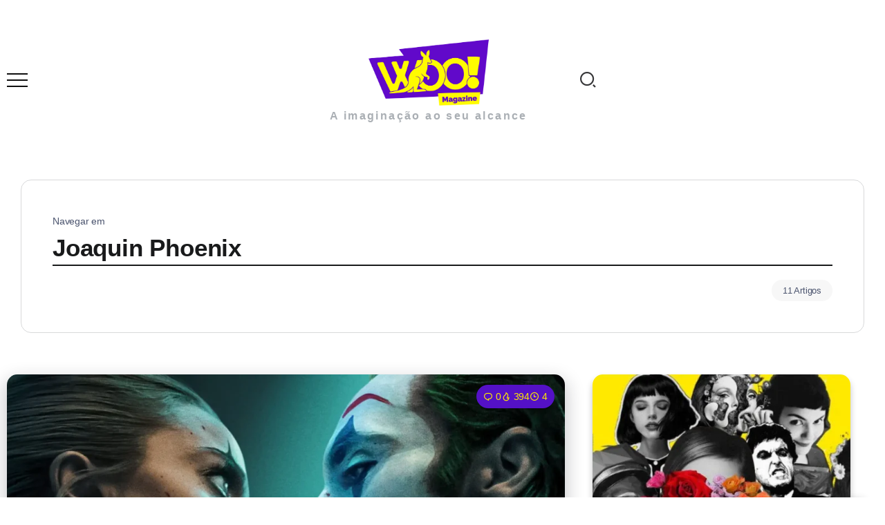

--- FILE ---
content_type: text/html; charset=UTF-8
request_url: https://woomagazine.com.br/tag/joaquin-phoenix/
body_size: 42540
content:
<!DOCTYPE html><html lang="pt-BR" prefix="og: https://ogp.me/ns#"><head><script data-no-optimize="1">var litespeed_docref=sessionStorage.getItem("litespeed_docref");litespeed_docref&&(Object.defineProperty(document,"referrer",{get:function(){return litespeed_docref}}),sessionStorage.removeItem("litespeed_docref"));</script> <meta charset="UTF-8"><meta name="viewport" content="width=device-width, initial-scale=1"><link rel="profile" href="https://gmpg.org/xfn/11"><style>img:is([sizes="auto" i], [sizes^="auto," i]) { contain-intrinsic-size: 3000px 1500px }</style><meta name="google-site-verification" content="BrXXaIWdk9s8-DgwZWtpLyJqQzbJeJODZUGHfUU81hk" /><title>Joaquin Phoenix - Woo! Magazine</title><meta name="robots" content="follow, noindex"/><meta property="og:locale" content="pt_BR" /><meta property="og:type" content="article" /><meta property="og:title" content="Joaquin Phoenix - Woo! Magazine" /><meta property="og:url" content="https://woomagazine.com.br/tag/joaquin-phoenix/" /><meta property="og:site_name" content="Woo! Magazine" /><meta property="og:image" content="https://woomagazine.com.br/wp-content/uploads/2024/12/cropped-WOO-1-1.png" /><meta property="og:image:secure_url" content="https://woomagazine.com.br/wp-content/uploads/2024/12/cropped-WOO-1-1.png" /><meta property="og:image:width" content="512" /><meta property="og:image:height" content="512" /><meta property="og:image:alt" content="Woo! Magazine" /><meta property="og:image:type" content="image/png" /><meta name="twitter:card" content="summary_large_image" /><meta name="twitter:title" content="Joaquin Phoenix - Woo! Magazine" /><meta name="twitter:image" content="https://woomagazine.com.br/wp-content/uploads/2024/12/cropped-WOO-1-1.png" /><meta name="twitter:label1" content="Posts" /><meta name="twitter:data1" content="11" /> <script type="application/ld+json" class="rank-math-schema">{"@context":"https://schema.org","@graph":[{"@type":"Person","@id":"https://woomagazine.com.br/#person","name":"Woo! Magazine","image":{"@type":"ImageObject","@id":"https://woomagazine.com.br/#logo","url":"https://woomagazine.com.br/wp-content/uploads/2024/11/Logo-Woo-RM.png","contentUrl":"https://woomagazine.com.br/wp-content/uploads/2024/11/Logo-Woo-RM.png","caption":"Woo! Magazine","inLanguage":"pt-BR","width":"125","height":"125"}},{"@type":"WebSite","@id":"https://woomagazine.com.br/#website","url":"https://woomagazine.com.br","name":"Woo! Magazine","publisher":{"@id":"https://woomagazine.com.br/#person"},"inLanguage":"pt-BR"},{"@type":"BreadcrumbList","@id":"https://woomagazine.com.br/tag/joaquin-phoenix/#breadcrumb","itemListElement":[{"@type":"ListItem","position":"1","item":{"@id":"https://woomagazine.com.br","name":"Home"}},{"@type":"ListItem","position":"2","item":{"@id":"https://woomagazine.com.br/tag/joaquin-phoenix/","name":"Joaquin Phoenix"}}]},{"@type":"CollectionPage","@id":"https://woomagazine.com.br/tag/joaquin-phoenix/#webpage","url":"https://woomagazine.com.br/tag/joaquin-phoenix/","name":"Joaquin Phoenix - Woo! Magazine","isPartOf":{"@id":"https://woomagazine.com.br/#website"},"inLanguage":"pt-BR","breadcrumb":{"@id":"https://woomagazine.com.br/tag/joaquin-phoenix/#breadcrumb"}}]}</script> <link rel='dns-prefetch' href='//www.googletagmanager.com' /><link rel='dns-prefetch' href='//stats.wp.com' /><link rel='dns-prefetch' href='//fonts.googleapis.com' /><link rel='dns-prefetch' href='//v0.wordpress.com' /><link rel='dns-prefetch' href='//pagead2.googlesyndication.com' /><link rel='preconnect' href='https://fonts.gstatic.com' crossorigin /><link rel="alternate" type="application/rss+xml" title="Feed para Woo! Magazine &raquo;" href="https://woomagazine.com.br/feed/" /><link rel="alternate" type="application/rss+xml" title="Feed de comentários para Woo! Magazine &raquo;" href="https://woomagazine.com.br/comments/feed/" /><link rel="alternate" type="application/rss+xml" title="Feed de tag para Woo! Magazine &raquo; Joaquin Phoenix" href="https://woomagazine.com.br/tag/joaquin-phoenix/feed/" /><link rel='stylesheet' id='wp-block-library-css' href='https://woomagazine.com.br/wp-includes/css/dist/block-library/style.min.css' media='all' /><style id='wp-block-library-theme-inline-css'>.wp-block-audio :where(figcaption){color:#555;font-size:13px;text-align:center}.is-dark-theme .wp-block-audio :where(figcaption){color:#ffffffa6}.wp-block-audio{margin:0 0 1em}.wp-block-code{border:1px solid #ccc;border-radius:4px;font-family:Menlo,Consolas,monaco,monospace;padding:.8em 1em}.wp-block-embed :where(figcaption){color:#555;font-size:13px;text-align:center}.is-dark-theme .wp-block-embed :where(figcaption){color:#ffffffa6}.wp-block-embed{margin:0 0 1em}.blocks-gallery-caption{color:#555;font-size:13px;text-align:center}.is-dark-theme .blocks-gallery-caption{color:#ffffffa6}:root :where(.wp-block-image figcaption){color:#555;font-size:13px;text-align:center}.is-dark-theme :root :where(.wp-block-image figcaption){color:#ffffffa6}.wp-block-image{margin:0 0 1em}.wp-block-pullquote{border-bottom:4px solid;border-top:4px solid;color:currentColor;margin-bottom:1.75em}.wp-block-pullquote cite,.wp-block-pullquote footer,.wp-block-pullquote__citation{color:currentColor;font-size:.8125em;font-style:normal;text-transform:uppercase}.wp-block-quote{border-left:.25em solid;margin:0 0 1.75em;padding-left:1em}.wp-block-quote cite,.wp-block-quote footer{color:currentColor;font-size:.8125em;font-style:normal;position:relative}.wp-block-quote:where(.has-text-align-right){border-left:none;border-right:.25em solid;padding-left:0;padding-right:1em}.wp-block-quote:where(.has-text-align-center){border:none;padding-left:0}.wp-block-quote.is-large,.wp-block-quote.is-style-large,.wp-block-quote:where(.is-style-plain){border:none}.wp-block-search .wp-block-search__label{font-weight:700}.wp-block-search__button{border:1px solid #ccc;padding:.375em .625em}:where(.wp-block-group.has-background){padding:1.25em 2.375em}.wp-block-separator.has-css-opacity{opacity:.4}.wp-block-separator{border:none;border-bottom:2px solid;margin-left:auto;margin-right:auto}.wp-block-separator.has-alpha-channel-opacity{opacity:1}.wp-block-separator:not(.is-style-wide):not(.is-style-dots){width:100px}.wp-block-separator.has-background:not(.is-style-dots){border-bottom:none;height:1px}.wp-block-separator.has-background:not(.is-style-wide):not(.is-style-dots){height:2px}.wp-block-table{margin:0 0 1em}.wp-block-table td,.wp-block-table th{word-break:normal}.wp-block-table :where(figcaption){color:#555;font-size:13px;text-align:center}.is-dark-theme .wp-block-table :where(figcaption){color:#ffffffa6}.wp-block-video :where(figcaption){color:#555;font-size:13px;text-align:center}.is-dark-theme .wp-block-video :where(figcaption){color:#ffffffa6}.wp-block-video{margin:0 0 1em}:root :where(.wp-block-template-part.has-background){margin-bottom:0;margin-top:0;padding:1.25em 2.375em}</style><style id='classic-theme-styles-inline-css'>/*! This file is auto-generated */
.wp-block-button__link{color:#fff;background-color:#32373c;border-radius:9999px;box-shadow:none;text-decoration:none;padding:calc(.667em + 2px) calc(1.333em + 2px);font-size:1.125em}.wp-block-file__button{background:#32373c;color:#fff;text-decoration:none}</style><style id='global-styles-inline-css'>:root{--wp--preset--aspect-ratio--square: 1;--wp--preset--aspect-ratio--4-3: 4/3;--wp--preset--aspect-ratio--3-4: 3/4;--wp--preset--aspect-ratio--3-2: 3/2;--wp--preset--aspect-ratio--2-3: 2/3;--wp--preset--aspect-ratio--16-9: 16/9;--wp--preset--aspect-ratio--9-16: 9/16;--wp--preset--color--black: #000000;--wp--preset--color--cyan-bluish-gray: #abb8c3;--wp--preset--color--white: #ffffff;--wp--preset--color--pale-pink: #f78da7;--wp--preset--color--vivid-red: #cf2e2e;--wp--preset--color--luminous-vivid-orange: #ff6900;--wp--preset--color--luminous-vivid-amber: #fcb900;--wp--preset--color--light-green-cyan: #7bdcb5;--wp--preset--color--vivid-green-cyan: #00d084;--wp--preset--color--pale-cyan-blue: #8ed1fc;--wp--preset--color--vivid-cyan-blue: #0693e3;--wp--preset--color--vivid-purple: #9b51e0;--wp--preset--gradient--vivid-cyan-blue-to-vivid-purple: linear-gradient(135deg,rgba(6,147,227,1) 0%,rgb(155,81,224) 100%);--wp--preset--gradient--light-green-cyan-to-vivid-green-cyan: linear-gradient(135deg,rgb(122,220,180) 0%,rgb(0,208,130) 100%);--wp--preset--gradient--luminous-vivid-amber-to-luminous-vivid-orange: linear-gradient(135deg,rgba(252,185,0,1) 0%,rgba(255,105,0,1) 100%);--wp--preset--gradient--luminous-vivid-orange-to-vivid-red: linear-gradient(135deg,rgba(255,105,0,1) 0%,rgb(207,46,46) 100%);--wp--preset--gradient--very-light-gray-to-cyan-bluish-gray: linear-gradient(135deg,rgb(238,238,238) 0%,rgb(169,184,195) 100%);--wp--preset--gradient--cool-to-warm-spectrum: linear-gradient(135deg,rgb(74,234,220) 0%,rgb(151,120,209) 20%,rgb(207,42,186) 40%,rgb(238,44,130) 60%,rgb(251,105,98) 80%,rgb(254,248,76) 100%);--wp--preset--gradient--blush-light-purple: linear-gradient(135deg,rgb(255,206,236) 0%,rgb(152,150,240) 100%);--wp--preset--gradient--blush-bordeaux: linear-gradient(135deg,rgb(254,205,165) 0%,rgb(254,45,45) 50%,rgb(107,0,62) 100%);--wp--preset--gradient--luminous-dusk: linear-gradient(135deg,rgb(255,203,112) 0%,rgb(199,81,192) 50%,rgb(65,88,208) 100%);--wp--preset--gradient--pale-ocean: linear-gradient(135deg,rgb(255,245,203) 0%,rgb(182,227,212) 50%,rgb(51,167,181) 100%);--wp--preset--gradient--electric-grass: linear-gradient(135deg,rgb(202,248,128) 0%,rgb(113,206,126) 100%);--wp--preset--gradient--midnight: linear-gradient(135deg,rgb(2,3,129) 0%,rgb(40,116,252) 100%);--wp--preset--font-size--small: 13px;--wp--preset--font-size--medium: 20px;--wp--preset--font-size--large: 36px;--wp--preset--font-size--x-large: 42px;--wp--preset--spacing--20: 0.44rem;--wp--preset--spacing--30: 0.67rem;--wp--preset--spacing--40: 1rem;--wp--preset--spacing--50: 1.5rem;--wp--preset--spacing--60: 2.25rem;--wp--preset--spacing--70: 3.38rem;--wp--preset--spacing--80: 5.06rem;--wp--preset--shadow--natural: 6px 6px 9px rgba(0, 0, 0, 0.2);--wp--preset--shadow--deep: 12px 12px 50px rgba(0, 0, 0, 0.4);--wp--preset--shadow--sharp: 6px 6px 0px rgba(0, 0, 0, 0.2);--wp--preset--shadow--outlined: 6px 6px 0px -3px rgba(255, 255, 255, 1), 6px 6px rgba(0, 0, 0, 1);--wp--preset--shadow--crisp: 6px 6px 0px rgba(0, 0, 0, 1);}:where(.is-layout-flex){gap: 0.5em;}:where(.is-layout-grid){gap: 0.5em;}body .is-layout-flex{display: flex;}.is-layout-flex{flex-wrap: wrap;align-items: center;}.is-layout-flex > :is(*, div){margin: 0;}body .is-layout-grid{display: grid;}.is-layout-grid > :is(*, div){margin: 0;}:where(.wp-block-columns.is-layout-flex){gap: 2em;}:where(.wp-block-columns.is-layout-grid){gap: 2em;}:where(.wp-block-post-template.is-layout-flex){gap: 1.25em;}:where(.wp-block-post-template.is-layout-grid){gap: 1.25em;}.has-black-color{color: var(--wp--preset--color--black) !important;}.has-cyan-bluish-gray-color{color: var(--wp--preset--color--cyan-bluish-gray) !important;}.has-white-color{color: var(--wp--preset--color--white) !important;}.has-pale-pink-color{color: var(--wp--preset--color--pale-pink) !important;}.has-vivid-red-color{color: var(--wp--preset--color--vivid-red) !important;}.has-luminous-vivid-orange-color{color: var(--wp--preset--color--luminous-vivid-orange) !important;}.has-luminous-vivid-amber-color{color: var(--wp--preset--color--luminous-vivid-amber) !important;}.has-light-green-cyan-color{color: var(--wp--preset--color--light-green-cyan) !important;}.has-vivid-green-cyan-color{color: var(--wp--preset--color--vivid-green-cyan) !important;}.has-pale-cyan-blue-color{color: var(--wp--preset--color--pale-cyan-blue) !important;}.has-vivid-cyan-blue-color{color: var(--wp--preset--color--vivid-cyan-blue) !important;}.has-vivid-purple-color{color: var(--wp--preset--color--vivid-purple) !important;}.has-black-background-color{background-color: var(--wp--preset--color--black) !important;}.has-cyan-bluish-gray-background-color{background-color: var(--wp--preset--color--cyan-bluish-gray) !important;}.has-white-background-color{background-color: var(--wp--preset--color--white) !important;}.has-pale-pink-background-color{background-color: var(--wp--preset--color--pale-pink) !important;}.has-vivid-red-background-color{background-color: var(--wp--preset--color--vivid-red) !important;}.has-luminous-vivid-orange-background-color{background-color: var(--wp--preset--color--luminous-vivid-orange) !important;}.has-luminous-vivid-amber-background-color{background-color: var(--wp--preset--color--luminous-vivid-amber) !important;}.has-light-green-cyan-background-color{background-color: var(--wp--preset--color--light-green-cyan) !important;}.has-vivid-green-cyan-background-color{background-color: var(--wp--preset--color--vivid-green-cyan) !important;}.has-pale-cyan-blue-background-color{background-color: var(--wp--preset--color--pale-cyan-blue) !important;}.has-vivid-cyan-blue-background-color{background-color: var(--wp--preset--color--vivid-cyan-blue) !important;}.has-vivid-purple-background-color{background-color: var(--wp--preset--color--vivid-purple) !important;}.has-black-border-color{border-color: var(--wp--preset--color--black) !important;}.has-cyan-bluish-gray-border-color{border-color: var(--wp--preset--color--cyan-bluish-gray) !important;}.has-white-border-color{border-color: var(--wp--preset--color--white) !important;}.has-pale-pink-border-color{border-color: var(--wp--preset--color--pale-pink) !important;}.has-vivid-red-border-color{border-color: var(--wp--preset--color--vivid-red) !important;}.has-luminous-vivid-orange-border-color{border-color: var(--wp--preset--color--luminous-vivid-orange) !important;}.has-luminous-vivid-amber-border-color{border-color: var(--wp--preset--color--luminous-vivid-amber) !important;}.has-light-green-cyan-border-color{border-color: var(--wp--preset--color--light-green-cyan) !important;}.has-vivid-green-cyan-border-color{border-color: var(--wp--preset--color--vivid-green-cyan) !important;}.has-pale-cyan-blue-border-color{border-color: var(--wp--preset--color--pale-cyan-blue) !important;}.has-vivid-cyan-blue-border-color{border-color: var(--wp--preset--color--vivid-cyan-blue) !important;}.has-vivid-purple-border-color{border-color: var(--wp--preset--color--vivid-purple) !important;}.has-vivid-cyan-blue-to-vivid-purple-gradient-background{background: var(--wp--preset--gradient--vivid-cyan-blue-to-vivid-purple) !important;}.has-light-green-cyan-to-vivid-green-cyan-gradient-background{background: var(--wp--preset--gradient--light-green-cyan-to-vivid-green-cyan) !important;}.has-luminous-vivid-amber-to-luminous-vivid-orange-gradient-background{background: var(--wp--preset--gradient--luminous-vivid-amber-to-luminous-vivid-orange) !important;}.has-luminous-vivid-orange-to-vivid-red-gradient-background{background: var(--wp--preset--gradient--luminous-vivid-orange-to-vivid-red) !important;}.has-very-light-gray-to-cyan-bluish-gray-gradient-background{background: var(--wp--preset--gradient--very-light-gray-to-cyan-bluish-gray) !important;}.has-cool-to-warm-spectrum-gradient-background{background: var(--wp--preset--gradient--cool-to-warm-spectrum) !important;}.has-blush-light-purple-gradient-background{background: var(--wp--preset--gradient--blush-light-purple) !important;}.has-blush-bordeaux-gradient-background{background: var(--wp--preset--gradient--blush-bordeaux) !important;}.has-luminous-dusk-gradient-background{background: var(--wp--preset--gradient--luminous-dusk) !important;}.has-pale-ocean-gradient-background{background: var(--wp--preset--gradient--pale-ocean) !important;}.has-electric-grass-gradient-background{background: var(--wp--preset--gradient--electric-grass) !important;}.has-midnight-gradient-background{background: var(--wp--preset--gradient--midnight) !important;}.has-small-font-size{font-size: var(--wp--preset--font-size--small) !important;}.has-medium-font-size{font-size: var(--wp--preset--font-size--medium) !important;}.has-large-font-size{font-size: var(--wp--preset--font-size--large) !important;}.has-x-large-font-size{font-size: var(--wp--preset--font-size--x-large) !important;}
:where(.wp-block-post-template.is-layout-flex){gap: 1.25em;}:where(.wp-block-post-template.is-layout-grid){gap: 1.25em;}
:where(.wp-block-columns.is-layout-flex){gap: 2em;}:where(.wp-block-columns.is-layout-grid){gap: 2em;}
:root :where(.wp-block-pullquote){font-size: 1.5em;line-height: 1.6;}</style><link rel='stylesheet' id='contact-form-7-css' href='https://woomagazine.com.br/wp-content/plugins/contact-form-7/includes/css/styles.css' media='all' /><style id='dominant-color-styles-inline-css'>img[data-dominant-color]:not(.has-transparency) { background-color: var(--dominant-color); }</style><link rel='stylesheet' id='gn-frontend-gnfollow-style-css' href='https://woomagazine.com.br/wp-content/plugins/gn-publisher/assets/css/gn-frontend-gnfollow.min.css' media='all' /><link rel='stylesheet' id='lets-review-api-css' href='https://woomagazine.com.br/wp-content/plugins/lets-review/assets/css/style-api.min.css' media='all' /><link rel='stylesheet' id='nsc_bar_nice-cookie-consent-css' href='https://woomagazine.com.br/wp-content/plugins/beautiful-and-responsive-cookie-consent/public/cookieNSCconsent.min.css' media='all' /><link rel='stylesheet' id='rivax-icon-css' href='https://woomagazine.com.br/wp-content/themes/kayleen/assets/css/rivax-icon.css' media='all' /><link rel='stylesheet' id='bootstrap-grid-css' href='https://woomagazine.com.br/wp-content/themes/kayleen/assets/css/bootstrap-grid.min.css' media='all' /><link rel='stylesheet' id='rivax-theme-style-css' href='https://woomagazine.com.br/wp-content/themes/kayleen/style.css' media='all' /><style id='rivax-theme-style-inline-css'>.container { max-width: 1240px; }body .elementor-section.elementor-section-boxed > .elementor-container { max-width: 1240px; }body .e-con { --container-max-width: 1240px; }:root { --accent-color: #5411C6;}a { color: #5411C6;}a:hover, a:focus, a:active { color: #000000;}.post-reading-progress-indicator span { background: #5411C6;}.blog-archive-title, .blog-archive-title .title {}body {font-family: Poppins,sans-serif;}@media screen and (max-width: 1024px) {}</style><link rel='stylesheet' id='elementor-icons-css' href='https://woomagazine.com.br/wp-content/plugins/elementor/assets/lib/eicons/css/elementor-icons.min.css' media='all' /><link rel='stylesheet' id='elementor-frontend-css' href='https://woomagazine.com.br/wp-content/plugins/elementor/assets/css/frontend.min.css' media='all' /><link rel='stylesheet' id='elementor-post-131070-css' href='https://woomagazine.com.br/wp-content/uploads/elementor/css/post-131070.css' media='all' /><link rel='stylesheet' id='font-awesome-5-all-css' href='https://woomagazine.com.br/wp-content/plugins/elementor/assets/lib/font-awesome/css/all.min.css' media='all' /><link rel='stylesheet' id='font-awesome-4-shim-css' href='https://woomagazine.com.br/wp-content/plugins/elementor/assets/lib/font-awesome/css/v4-shims.min.css' media='all' /><link rel='stylesheet' id='elementor-post-208-css' href='https://woomagazine.com.br/wp-content/uploads/elementor/css/post-208.css' media='all' /><link rel='stylesheet' id='widget-icon-list-css' href='https://woomagazine.com.br/wp-content/plugins/elementor/assets/css/widget-icon-list.min.css' media='all' /><link rel='stylesheet' id='e-animation-bob-css' href='https://woomagazine.com.br/wp-content/plugins/elementor/assets/lib/animations/styles/e-animation-bob.min.css' media='all' /><link rel='stylesheet' id='widget-social-icons-css' href='https://woomagazine.com.br/wp-content/plugins/elementor/assets/css/widget-social-icons.min.css' media='all' /><link rel='stylesheet' id='e-apple-webkit-css' href='https://woomagazine.com.br/wp-content/plugins/elementor/assets/css/conditionals/apple-webkit.min.css' media='all' /><link rel='stylesheet' id='widget-heading-css' href='https://woomagazine.com.br/wp-content/plugins/elementor/assets/css/widget-heading.min.css' media='all' /><link rel='stylesheet' id='elementor-post-3438-css' href='https://woomagazine.com.br/wp-content/uploads/elementor/css/post-3438.css' media='all' /><link rel='stylesheet' id='elementor-post-3436-css' href='https://woomagazine.com.br/wp-content/uploads/elementor/css/post-3436.css' media='all' /><link rel='stylesheet' id='elementor-post-3404-css' href='https://woomagazine.com.br/wp-content/uploads/elementor/css/post-3404.css' media='all' /><link rel='stylesheet' id='widget-image-css' href='https://woomagazine.com.br/wp-content/plugins/elementor/assets/css/widget-image.min.css' media='all' /><link rel='stylesheet' id='elementor-post-1053-css' href='https://woomagazine.com.br/wp-content/uploads/elementor/css/post-1053.css' media='all' /><link rel='stylesheet' id='e-popup-css' href='https://woomagazine.com.br/wp-content/plugins/elementor-pro/assets/css/conditionals/popup.min.css' media='all' /><link rel='stylesheet' id='elementor-post-156663-css' href='https://woomagazine.com.br/wp-content/uploads/elementor/css/post-156663.css' media='all' /><link rel="preload" as="style" href="https://fonts.googleapis.com/css?family=Poppins:100,200,300,400,500,600,700,800,900,100italic,200italic,300italic,400italic,500italic,600italic,700italic,800italic,900italic&#038;display=swap&#038;ver=1733098985" /><noscript><link rel="stylesheet" href="https://fonts.googleapis.com/css?family=Poppins:100,200,300,400,500,600,700,800,900,100italic,200italic,300italic,400italic,500italic,600italic,700italic,800italic,900italic&#038;display=swap&#038;ver=1733098985" /></noscript><link rel='stylesheet' id='elementor-gf-local-roboto-css' href='https://woomagazine.com.br/wp-content/uploads/elementor/google-fonts/css/roboto.css' media='all' /><link rel='stylesheet' id='elementor-gf-local-robotoslab-css' href='https://woomagazine.com.br/wp-content/uploads/elementor/google-fonts/css/robotoslab.css' media='all' /><link rel='stylesheet' id='elementor-icons-shared-0-css' href='https://woomagazine.com.br/wp-content/plugins/elementor/assets/lib/font-awesome/css/fontawesome.min.css' media='all' /><link rel='stylesheet' id='elementor-icons-fa-brands-css' href='https://woomagazine.com.br/wp-content/plugins/elementor/assets/lib/font-awesome/css/brands.min.css' media='all' /> <script type="litespeed/javascript" data-src="https://woomagazine.com.br/wp-includes/js/jquery/jquery.min.js" id="jquery-core-js"></script> 
 <script type="litespeed/javascript" data-src="https://www.googletagmanager.com/gtag/js?id=GT-MQXZBHG" id="google_gtagjs-js"></script> <script id="google_gtagjs-js-after" type="litespeed/javascript">window.dataLayer=window.dataLayer||[];function gtag(){dataLayer.push(arguments)}
gtag("set","linker",{"domains":["woomagazine.com.br"]});gtag("js",new Date());gtag("set","developer_id.dZTNiMT",!0);gtag("config","GT-MQXZBHG")</script> <link rel="https://api.w.org/" href="https://woomagazine.com.br/wp-json/" /><link rel="alternate" title="JSON" type="application/json" href="https://woomagazine.com.br/wp-json/wp/v2/tags/12663" /><link rel="EditURI" type="application/rsd+xml" title="RSD" href="https://woomagazine.com.br/xmlrpc.php?rsd" /><meta name="generator" content="WordPress 6.8.3" /><meta name="generator" content="Redux 4.5.10" /><meta name="generator" content="dominant-color-images 1.2.0"><meta name="generator" content="Site Kit by Google 1.170.0" /> <script type="litespeed/javascript">(function(w,d,s,l,i){w[l]=w[l]||[];w[l].push({'gtm.start':new Date().getTime(),event:'gtm.js'});var f=d.getElementsByTagName(s)[0],j=d.createElement(s),dl=l!='dataLayer'?'&l='+l:'';j.async=!0;j.src='https://www.googletagmanager.com/gtm.js?id='+i+dl;f.parentNode.insertBefore(j,f)})(window,document,'script','dataLayer','GTM-5WJTM7D')</script> <meta name="generator" content="performance-lab 4.0.1; plugins: dominant-color-images, embed-optimizer, image-prioritizer, webp-uploads"><meta name="generator" content="webp-uploads 2.6.1"><style>img#wpstats{display:none}</style><meta name="google-adsense-platform-account" content="ca-host-pub-2644536267352236"><meta name="google-adsense-platform-domain" content="sitekit.withgoogle.com"><meta name="generator" content="Elementor 3.34.1; features: additional_custom_breakpoints; settings: css_print_method-external, google_font-enabled, font_display-auto"><meta data-od-replaced-content="optimization-detective 1.0.0-beta4" name="generator" content="optimization-detective 1.0.0-beta4; url_metric_groups={0:empty, 480:empty, 600:empty, 782:empty}"><style>.e-con.e-parent:nth-of-type(n+4):not(.e-lazyloaded):not(.e-no-lazyload),
				.e-con.e-parent:nth-of-type(n+4):not(.e-lazyloaded):not(.e-no-lazyload) * {
					background-image: none !important;
				}
				@media screen and (max-height: 1024px) {
					.e-con.e-parent:nth-of-type(n+3):not(.e-lazyloaded):not(.e-no-lazyload),
					.e-con.e-parent:nth-of-type(n+3):not(.e-lazyloaded):not(.e-no-lazyload) * {
						background-image: none !important;
					}
				}
				@media screen and (max-height: 640px) {
					.e-con.e-parent:nth-of-type(n+2):not(.e-lazyloaded):not(.e-no-lazyload),
					.e-con.e-parent:nth-of-type(n+2):not(.e-lazyloaded):not(.e-no-lazyload) * {
						background-image: none !important;
					}
				}</style><meta name="generator" content="embed-optimizer 1.0.0-beta3"><meta name="generator" content="image-prioritizer 1.0.0-beta3"> <script async type="application/javascript"
        src="https://news.google.com/swg/js/v1/swg-basic.js"></script>  <script type="litespeed/javascript" data-src="https://pagead2.googlesyndication.com/pagead/js/adsbygoogle.js?client=ca-pub-6185618091202539&amp;host=ca-host-pub-2644536267352236" crossorigin="anonymous"></script> <link rel="icon" href="https://woomagazine.com.br/wp-content/uploads/2024/12/cropped-WOO-1-1-32x32.png" sizes="32x32" /><link rel="icon" href="https://woomagazine.com.br/wp-content/uploads/2024/12/cropped-WOO-1-1-192x192.png" sizes="192x192" /><link rel="apple-touch-icon" href="https://woomagazine.com.br/wp-content/uploads/2024/12/cropped-WOO-1-1-180x180.png" /><meta name="msapplication-TileImage" content="https://woomagazine.com.br/wp-content/uploads/2024/12/cropped-WOO-1-1-270x270.png" /></head><body class="archive tag tag-joaquin-phoenix tag-12663 wp-custom-logo wp-embed-responsive wp-theme-kayleen rivax-smooth-scroll elementor-page-114603 elementor-default elementor-kit-131070 aa-prefix-wooma-"><noscript><iframe data-lazyloaded="1" src="about:blank" data-litespeed-src="https://www.googletagmanager.com/ns.html?id=GTM-5WJTM7D"
height="0" width="0" style="display:none;visibility:hidden"></iframe></noscript><div id="site"><div id="site-inner"><header id="site-header" class="normal-header"><div data-elementor-type="wp-post" data-elementor-id="3436" class="elementor elementor-3436" data-elementor-post-type="rivax-template"><section class="elementor-section elementor-top-section elementor-element elementor-element-507aef0 elementor-section-content-middle elementor-section-boxed elementor-section-height-default elementor-section-height-default" data-id="507aef0" data-element_type="section"><div class="elementor-container elementor-column-gap-default"><div class="elementor-column elementor-col-33 elementor-top-column elementor-element elementor-element-bea47b2" data-id="bea47b2" data-element_type="column"><div class="elementor-widget-wrap elementor-element-populated"><div class="elementor-element elementor-element-d6ddf84 elementor-widget rivax-offcanvas-widget" data-id="d6ddf84" data-element_type="widget" data-widget_type="rivax-offcanvas.default"><div class="elementor-widget-container"><div class="rivax-offcanvas"><div class="offcanvas-opener-wrapper">
<span class="offcanvas-opener">
<span class="hamburger">
<span></span>
<span></span>
<span></span>
</span>
</span></div><div class="offcanvas-wrapper position-left"><div class="offcanvas-container"><div class="offcanvas-container-inner">
<span class="offcanvas-closer"></span><div class="offcanvas-content"><div data-elementor-type="wp-post" data-elementor-id="3393" class="elementor elementor-3393" data-elementor-post-type="rivax-template"><section class="elementor-section elementor-top-section elementor-element elementor-element-746ae74 elementor-section-boxed elementor-section-height-default elementor-section-height-default" data-id="746ae74" data-element_type="section"><div class="elementor-container elementor-column-gap-default"><div class="elementor-column elementor-col-100 elementor-top-column elementor-element elementor-element-40a8d99" data-id="40a8d99" data-element_type="column"><div class="elementor-widget-wrap elementor-element-populated"><div class="elementor-element elementor-element-0ffa827 elementor-widget rivax-site-logo-widget" data-id="0ffa827" data-element_type="widget" data-widget_type="rivax-site-logo.default"><div class="elementor-widget-container"><div class="rivax-logo"><a rel="home" href="https://woomagazine.com.br/" title="Woo! Magazine">
<picture class="rivax-logo-image">
<img data-lazyloaded="1" src="[data-uri]" data-od-unknown-tag data-od-xpath="/HTML/BODY/DIV[@id=&#039;site&#039;]/*[1][self::DIV]/*[1][self::HEADER]/*[1][self::DIV]/*[1][self::SECTION]/*[1][self::DIV]/*[1][self::DIV]/*[1][self::DIV]/*[1][self::DIV]/*[1][self::DIV]/*[1][self::DIV]/*[2][self::DIV]/*[1][self::DIV]/*[1][self::DIV]/*[2][self::DIV]/*[1][self::DIV]/*[1][self::SECTION]/*[1][self::DIV]/*[1][self::DIV]/*[1][self::DIV]/*[1][self::DIV]/*[1][self::DIV]/*[1][self::DIV]/*[1][self::A]/*[1][self::PICTURE]/*[1][self::IMG]" fetchpriority="high" data-src="https://woomagazine.com.br/wp-content/uploads/2022/08/Logo-Woo-Magazine.webp" alt="Woo! Magazine" width="1200" height="630">
</picture>
</a></div></div></div><div class="elementor-element elementor-element-1f75eda elementor-widget elementor-widget-heading" data-id="1f75eda" data-element_type="widget" data-widget_type="heading.default"><div class="elementor-widget-container"><h2 class="elementor-heading-title elementor-size-default">Menu</h2></div></div><div class="elementor-element elementor-element-9526b16 elementor-widget rivax-navigation-widget" data-id="9526b16" data-element_type="widget" data-widget_type="rivax-navigation.default"><div class="elementor-widget-container"><nav class="header-vertical-nav"><ul id="menu-principal" class="menu"><li id="menu-item-175369" class="menu-item menu-item-type-post_type menu-item-object-page menu-item-home menu-item-175369"><a href="https://woomagazine.com.br/"><span>Home</span></a></li><li id="menu-item-137153" class="menu-item menu-item-type-custom menu-item-object-custom menu-item-has-children menu-item-137153"><a href="#"><span>Editorias</span></a><ul class="sub-menu"><li id="menu-item-9904" class="mega-menu menu-item menu-item-type-taxonomy menu-item-object-category menu-item-9904"><a href="https://woomagazine.com.br/filmes/"><span>Filmes</span></a></li><li id="menu-item-9894" class="mega-menu menu-item menu-item-type-taxonomy menu-item-object-category menu-item-9894"><a href="https://woomagazine.com.br/series-tv/"><span>Séries/TV</span></a></li><li id="menu-item-9902" class="mega-menu menu-item menu-item-type-taxonomy menu-item-object-category menu-item-9902"><a href="https://woomagazine.com.br/musica/"><span>Música</span></a></li><li id="menu-item-10075" class="mega-menu menu-item menu-item-type-taxonomy menu-item-object-category menu-item-10075"><a href="https://woomagazine.com.br/geek/"><span>Geek</span></a></li><li id="menu-item-10066" class="mega-menu menu-item menu-item-type-taxonomy menu-item-object-category menu-item-10066"><a href="https://woomagazine.com.br/literatura/"><span>Literatura</span></a></li><li id="menu-item-9903" class="mega-menu menu-item menu-item-type-taxonomy menu-item-object-category menu-item-9903"><a href="https://woomagazine.com.br/espetaculos/"><span>Espetáculos</span></a></li></ul></li><li id="menu-item-137154" class="menu-item menu-item-type-custom menu-item-object-custom menu-item-has-children menu-item-137154"><a href="#"><span>Especiais</span></a><ul class="sub-menu"><li id="menu-item-129153" class="menu-item menu-item-type-custom menu-item-object-custom menu-item-has-children menu-item-129153"><a href="#"><span>SpotLight</span></a><ul class="sub-menu"><li id="menu-item-180681" class="menu-item menu-item-type-custom menu-item-object-custom menu-item-180681"><a href="https://woomagazine.com.br/tag/lollapalooza/"><span>Lollapalooza</span></a></li><li id="menu-item-174383" class="menu-item menu-item-type-custom menu-item-object-custom menu-item-174383"><a href="https://woomagazine.com.br/d23-percy-jackson-divulga-imagem-de-andra-day-como-atena/"><span>D23</span></a></li><li id="menu-item-129155" class="menu-item menu-item-type-custom menu-item-object-custom menu-item-129155"><a href="http://woomagazine.com.br/tag/ccxp/"><span>CCXP</span></a></li><li id="menu-item-137049" class="menu-item menu-item-type-custom menu-item-object-custom menu-item-137049"><a href="http://woomagazine.com.br/tag/mostra-sp/"><span>Mostra SP</span></a></li><li id="menu-item-125238" class="mega-menu menu-item menu-item-type-custom menu-item-object-custom menu-item-125238"><a href="http://woomagazine.com.br/tag/festival-do-rio/"><span>Festival do Rio</span></a></li><li id="menu-item-129154" class="menu-item menu-item-type-custom menu-item-object-custom menu-item-129154"><a href="http://woomagazine.com.br/tag/rock-in-rio/"><span>Rock in Rio</span></a></li><li id="menu-item-160041" class="menu-item menu-item-type-custom menu-item-object-custom menu-item-160041"><a href="https://woomagazine.com.br/tag/the-town/"><span>The Town</span></a></li><li id="menu-item-129157" class="menu-item menu-item-type-custom menu-item-object-custom menu-item-129157"><a href="http://woomagazine.com.br/tag/bienal-do-livro/"><span>Bienal do Livro</span></a></li><li id="menu-item-129156" class="menu-item menu-item-type-custom menu-item-object-custom menu-item-129156"><a href="http://woomagazine.com.br/tag/game-xp/"><span>Game XP</span></a></li></ul></li><li id="menu-item-10067" class="menu-item menu-item-type-taxonomy menu-item-object-category menu-item-10067"><a href="https://woomagazine.com.br/entrevistas/"><span>Entrevistas</span></a></li><li id="menu-item-28222" class="menu-item menu-item-type-taxonomy menu-item-object-category menu-item-28222"><a href="https://woomagazine.com.br/especiais/premiacoes/"><span>Premiações</span></a></li></ul></li><li id="menu-item-140104" class="menu-item menu-item-type-custom menu-item-object-custom menu-item-has-children menu-item-140104"><a href="#"><span>Streamings</span></a><ul class="sub-menu"><li id="menu-item-140105" class="menu-item menu-item-type-custom menu-item-object-custom menu-item-140105"><a href="http://woomagazine.com.br/tag/netflix/"><span>Netflix</span></a></li><li id="menu-item-140106" class="menu-item menu-item-type-custom menu-item-object-custom menu-item-140106"><a href="http://woomagazine.com.br/tag/amazon-prime-video/"><span>Amazon Prime Video</span></a></li><li id="menu-item-141574" class="menu-item menu-item-type-custom menu-item-object-custom menu-item-141574"><a href="http://woomagazine.com.br/tag/hbo-max/"><span>HBO Max</span></a></li><li id="menu-item-140107" class="menu-item menu-item-type-custom menu-item-object-custom menu-item-140107"><a href="http://woomagazine.com.br/tag/disney-2/"><span>Disney+</span></a></li><li id="menu-item-140108" class="menu-item menu-item-type-custom menu-item-object-custom menu-item-140108"><a href="http://woomagazine.com.br/tag/apple-tv/"><span>Apple TV+</span></a></li></ul></li><li id="menu-item-137379" class="menu-item menu-item-type-taxonomy menu-item-object-category menu-item-137379"><a href="https://woomagazine.com.br/listas/"><span>Listas</span></a></li><li id="menu-item-158227" class="menu-item menu-item-type-taxonomy menu-item-object-category menu-item-has-children menu-item-158227"><a href="https://woomagazine.com.br/colunas/"><span>Colunas</span></a><ul class="sub-menu"><li id="menu-item-158229" class="menu-item menu-item-type-taxonomy menu-item-object-category menu-item-158229"><a href="https://woomagazine.com.br/colunas/curiosidades/"><span>Curiosidades</span></a></li><li id="menu-item-158233" class="menu-item menu-item-type-taxonomy menu-item-object-category menu-item-158233"><a href="https://woomagazine.com.br/colunas/terror/"><span>Terror</span></a></li><li id="menu-item-158231" class="menu-item menu-item-type-taxonomy menu-item-object-category menu-item-158231"><a href="https://woomagazine.com.br/colunas/internet/"><span>Internet</span></a></li><li id="menu-item-158228" class="menu-item menu-item-type-taxonomy menu-item-object-category menu-item-158228"><a href="https://woomagazine.com.br/colunas/business/"><span>Business</span></a></li><li id="menu-item-158232" class="menu-item menu-item-type-taxonomy menu-item-object-category menu-item-158232"><a href="https://woomagazine.com.br/colunas/tecnologia/"><span>Tecnologia</span></a></li><li id="menu-item-158230" class="menu-item menu-item-type-taxonomy menu-item-object-category menu-item-158230"><a href="https://woomagazine.com.br/colunas/esportes/"><span>Esportes</span></a></li><li id="menu-item-163979" class="menu-item menu-item-type-taxonomy menu-item-object-category menu-item-163979"><a href="https://woomagazine.com.br/colunas/gravellizar/"><span>Gravellizar</span></a></li></ul></li></ul></nav></div></div><div class="elementor-element elementor-element-5fc0128 elementor-widget elementor-widget-heading" data-id="5fc0128" data-element_type="widget" data-widget_type="heading.default"><div class="elementor-widget-container"><h2 class="elementor-heading-title elementor-size-default">Siga nas Redes</h2></div></div><div class="elementor-element elementor-element-66f0335 social-icon-top social-layout-inline social-move-up-icon official-icon-color-yes official-icon-bg-yes social-subtitle-right elementor-widget rivax-social-icons-widget" data-id="66f0335" data-element_type="widget" data-widget_type="rivax-social-icons.default"><div class="elementor-widget-container"><div class="rivax-social-icons"><div class="social-item instagram"><div class="social-icon">
<span class="icon"><i class="ri-instagram-line"></i></span></div>
<a class="rivax-position-cover" href="https://www.instagram.com/woomagazine/" title="Instagram" target="_blank"></a></div><div class="social-item twitter"><div class="social-icon">
<span class="icon"><i class="ri-twitter-x-line"></i></span></div>
<a class="rivax-position-cover" href="https://twitter.com/MagazineWoo" title="Twitter" target="_blank"></a></div><div class="social-item facebook"><div class="social-icon">
<span class="icon"><i class="ri-facebook-fill"></i></span></div>
<a class="rivax-position-cover" href="https://www.facebook.com/magazinewoo/" title="Facebook" target="_blank"></a></div><div class="social-item pinterest"><div class="social-icon">
<span class="icon"><i class="ri-pinterest-fill"></i></span></div>
<a class="rivax-position-cover" href="https://br.pinterest.com/woomagazine/" title="Pinterest" target="_blank"></a></div><div class="social-item linkedin"><div class="social-icon">
<span class="icon"><i class="ri-linkedin-fill"></i></span></div>
<a class="rivax-position-cover" href="https://br.linkedin.com/company/woo-magazine" title="Linkedin" target="_blank"></a></div></div></div></div></div></div></div></section></div></div></div></div></div></div></div></div></div></div><div class="elementor-column elementor-col-33 elementor-top-column elementor-element elementor-element-358e27b" data-id="358e27b" data-element_type="column"><div class="elementor-widget-wrap elementor-element-populated"><div class="elementor-element elementor-element-9599902 elementor-widget rivax-site-logo-widget" data-id="9599902" data-element_type="widget" data-widget_type="rivax-site-logo.default"><div class="elementor-widget-container"><div class="rivax-logo"><a rel="home" href="https://woomagazine.com.br/" title="Woo! Magazine">
<picture class="rivax-logo-image">
<img data-lazyloaded="1" src="[data-uri]" data-od-unknown-tag data-od-xpath="/HTML/BODY/DIV[@id=&#039;site&#039;]/*[1][self::DIV]/*[1][self::HEADER]/*[1][self::DIV]/*[1][self::SECTION]/*[1][self::DIV]/*[2][self::DIV]/*[1][self::DIV]/*[1][self::DIV]/*[1][self::DIV]/*[1][self::DIV]/*[1][self::A]/*[1][self::PICTURE]/*[1][self::IMG]" fetchpriority="high" data-src="https://woomagazine.com.br/wp-content/uploads/2022/08/Logo-Woo-Magazine.webp" alt="Woo! Magazine" width="1200" height="630">
</picture>
</a></div></div></div><div class="elementor-element elementor-element-f1b3986 elementor-widget elementor-widget-heading" data-id="f1b3986" data-element_type="widget" data-widget_type="heading.default"><div class="elementor-widget-container"><h1 class="elementor-heading-title elementor-size-default"><a href="https://woomagazine.com.br/">A imaginação ao seu alcance</a></h1></div></div></div></div><div class="elementor-column elementor-col-33 elementor-top-column elementor-element elementor-element-a2b9a85" data-id="a2b9a85" data-element_type="column"><div class="elementor-widget-wrap elementor-element-populated"><div class="elementor-element elementor-element-c673380 elementor-widget rivax-search-widget" data-id="c673380" data-element_type="widget" data-widget_type="rivax-search.default"><div class="elementor-widget-container"><div class="popup-search-wrapper style-1"><div class="popup-search-opener-wrapper">
<span class="popup-search-opener"><i class="ri-search-2-line"></i></span></div><div class="popup-search"><div class="popup-search-container">
<span class="popup-search-closer"></span><div class="popup-search-content"><div class="popup-search-title-wrapper"><h3>Digite e pressione Enter para pesquisar</h3></div><div class="popup-search-form-wrapper"><form action="https://woomagazine.com.br/" method="get" class="popup-search-form">
<input type="text" name="s" value="" class="search-field" placeholder="Search ..." aria-label="Search" required>
<button type="submit" class="submit" aria-label="Submit">
<i class="ri-search-2-line"></i>
</button></form></div></div></div></div></div></div></div></div></div></div></section></div></header><header id="site-sticky-header"><div data-elementor-type="wp-post" data-elementor-id="3404" class="elementor elementor-3404" data-elementor-post-type="rivax-template"><section class="elementor-section elementor-top-section elementor-element elementor-element-64281af elementor-section-content-middle elementor-hidden-mobile elementor-section-boxed elementor-section-height-default elementor-section-height-default" data-id="64281af" data-element_type="section" data-settings="{&quot;background_background&quot;:&quot;classic&quot;}"><div class="elementor-container elementor-column-gap-default"><div class="elementor-column elementor-col-25 elementor-top-column elementor-element elementor-element-9b68400" data-id="9b68400" data-element_type="column"><div class="elementor-widget-wrap elementor-element-populated"><div class="elementor-element elementor-element-f701d4a elementor-widget rivax-site-logo-widget" data-id="f701d4a" data-element_type="widget" data-widget_type="rivax-site-logo.default"><div class="elementor-widget-container"><div class="rivax-logo"><a rel="home" href="https://woomagazine.com.br/" title="Woo! Magazine">
<picture class="rivax-logo-image">
<img data-lazyloaded="1" src="[data-uri]" data-od-unknown-tag data-od-xpath="/HTML/BODY/DIV[@id=&#039;site&#039;]/*[1][self::DIV]/*[2][self::HEADER]/*[1][self::DIV]/*[1][self::SECTION]/*[1][self::DIV]/*[1][self::DIV]/*[1][self::DIV]/*[1][self::DIV]/*[1][self::DIV]/*[1][self::DIV]/*[1][self::A]/*[1][self::PICTURE]/*[1][self::IMG]" fetchpriority="high" data-src="https://woomagazine.com.br/wp-content/uploads/2022/08/Logo-Woo-Magazine.webp" alt="Woo! Magazine" width="1200" height="630">
</picture>
</a></div></div></div></div></div><div class="elementor-column elementor-col-25 elementor-top-column elementor-element elementor-element-7452ebb" data-id="7452ebb" data-element_type="column"><div class="elementor-widget-wrap elementor-element-populated"><div class="elementor-element elementor-element-495be08 elementor-hidden-mobile elementor-widget rivax-navigation-widget" data-id="495be08" data-element_type="widget" data-widget_type="rivax-navigation.default"><div class="elementor-widget-container"><nav class="rivax-header-nav-wrapper "><ul id="menu-principal-1" class="rivax-header-nav"><li class="menu-item menu-item-type-post_type menu-item-object-page menu-item-home menu-item-175369"><a href="https://woomagazine.com.br/"><span>Home</span></a></li><li class="menu-item menu-item-type-custom menu-item-object-custom menu-item-has-children menu-item-137153"><a href="#"><span>Editorias</span></a><ul class="sub-menu"><li class="mega-menu menu-item menu-item-type-taxonomy menu-item-object-category menu-item-9904"><a href="https://woomagazine.com.br/filmes/"><span>Filmes</span></a></li><li class="mega-menu menu-item menu-item-type-taxonomy menu-item-object-category menu-item-9894"><a href="https://woomagazine.com.br/series-tv/"><span>Séries/TV</span></a></li><li class="mega-menu menu-item menu-item-type-taxonomy menu-item-object-category menu-item-9902"><a href="https://woomagazine.com.br/musica/"><span>Música</span></a></li><li class="mega-menu menu-item menu-item-type-taxonomy menu-item-object-category menu-item-10075"><a href="https://woomagazine.com.br/geek/"><span>Geek</span></a></li><li class="mega-menu menu-item menu-item-type-taxonomy menu-item-object-category menu-item-10066"><a href="https://woomagazine.com.br/literatura/"><span>Literatura</span></a></li><li class="mega-menu menu-item menu-item-type-taxonomy menu-item-object-category menu-item-9903"><a href="https://woomagazine.com.br/espetaculos/"><span>Espetáculos</span></a></li></ul></li><li class="menu-item menu-item-type-custom menu-item-object-custom menu-item-has-children menu-item-137154"><a href="#"><span>Especiais</span></a><ul class="sub-menu"><li class="menu-item menu-item-type-custom menu-item-object-custom menu-item-has-children menu-item-129153"><a href="#"><span>SpotLight</span></a><ul class="sub-menu"><li class="menu-item menu-item-type-custom menu-item-object-custom menu-item-180681"><a href="https://woomagazine.com.br/tag/lollapalooza/"><span>Lollapalooza</span></a></li><li class="menu-item menu-item-type-custom menu-item-object-custom menu-item-174383"><a href="https://woomagazine.com.br/d23-percy-jackson-divulga-imagem-de-andra-day-como-atena/"><span>D23</span></a></li><li class="menu-item menu-item-type-custom menu-item-object-custom menu-item-129155"><a href="http://woomagazine.com.br/tag/ccxp/"><span>CCXP</span></a></li><li class="menu-item menu-item-type-custom menu-item-object-custom menu-item-137049"><a href="http://woomagazine.com.br/tag/mostra-sp/"><span>Mostra SP</span></a></li><li class="mega-menu menu-item menu-item-type-custom menu-item-object-custom menu-item-125238"><a href="http://woomagazine.com.br/tag/festival-do-rio/"><span>Festival do Rio</span></a></li><li class="menu-item menu-item-type-custom menu-item-object-custom menu-item-129154"><a href="http://woomagazine.com.br/tag/rock-in-rio/"><span>Rock in Rio</span></a></li><li class="menu-item menu-item-type-custom menu-item-object-custom menu-item-160041"><a href="https://woomagazine.com.br/tag/the-town/"><span>The Town</span></a></li><li class="menu-item menu-item-type-custom menu-item-object-custom menu-item-129157"><a href="http://woomagazine.com.br/tag/bienal-do-livro/"><span>Bienal do Livro</span></a></li><li class="menu-item menu-item-type-custom menu-item-object-custom menu-item-129156"><a href="http://woomagazine.com.br/tag/game-xp/"><span>Game XP</span></a></li></ul></li><li class="menu-item menu-item-type-taxonomy menu-item-object-category menu-item-10067"><a href="https://woomagazine.com.br/entrevistas/"><span>Entrevistas</span></a></li><li class="menu-item menu-item-type-taxonomy menu-item-object-category menu-item-28222"><a href="https://woomagazine.com.br/especiais/premiacoes/"><span>Premiações</span></a></li></ul></li><li class="menu-item menu-item-type-custom menu-item-object-custom menu-item-has-children menu-item-140104"><a href="#"><span>Streamings</span></a><ul class="sub-menu"><li class="menu-item menu-item-type-custom menu-item-object-custom menu-item-140105"><a href="http://woomagazine.com.br/tag/netflix/"><span>Netflix</span></a></li><li class="menu-item menu-item-type-custom menu-item-object-custom menu-item-140106"><a href="http://woomagazine.com.br/tag/amazon-prime-video/"><span>Amazon Prime Video</span></a></li><li class="menu-item menu-item-type-custom menu-item-object-custom menu-item-141574"><a href="http://woomagazine.com.br/tag/hbo-max/"><span>HBO Max</span></a></li><li class="menu-item menu-item-type-custom menu-item-object-custom menu-item-140107"><a href="http://woomagazine.com.br/tag/disney-2/"><span>Disney+</span></a></li><li class="menu-item menu-item-type-custom menu-item-object-custom menu-item-140108"><a href="http://woomagazine.com.br/tag/apple-tv/"><span>Apple TV+</span></a></li></ul></li><li class="menu-item menu-item-type-taxonomy menu-item-object-category menu-item-137379"><a href="https://woomagazine.com.br/listas/"><span>Listas</span></a></li><li class="menu-item menu-item-type-taxonomy menu-item-object-category menu-item-has-children menu-item-158227"><a href="https://woomagazine.com.br/colunas/"><span>Colunas</span></a><ul class="sub-menu"><li class="menu-item menu-item-type-taxonomy menu-item-object-category menu-item-158229"><a href="https://woomagazine.com.br/colunas/curiosidades/"><span>Curiosidades</span></a></li><li class="menu-item menu-item-type-taxonomy menu-item-object-category menu-item-158233"><a href="https://woomagazine.com.br/colunas/terror/"><span>Terror</span></a></li><li class="menu-item menu-item-type-taxonomy menu-item-object-category menu-item-158231"><a href="https://woomagazine.com.br/colunas/internet/"><span>Internet</span></a></li><li class="menu-item menu-item-type-taxonomy menu-item-object-category menu-item-158228"><a href="https://woomagazine.com.br/colunas/business/"><span>Business</span></a></li><li class="menu-item menu-item-type-taxonomy menu-item-object-category menu-item-158232"><a href="https://woomagazine.com.br/colunas/tecnologia/"><span>Tecnologia</span></a></li><li class="menu-item menu-item-type-taxonomy menu-item-object-category menu-item-158230"><a href="https://woomagazine.com.br/colunas/esportes/"><span>Esportes</span></a></li><li class="menu-item menu-item-type-taxonomy menu-item-object-category menu-item-163979"><a href="https://woomagazine.com.br/colunas/gravellizar/"><span>Gravellizar</span></a></li></ul></li></ul></nav></div></div></div></div><div class="elementor-column elementor-col-25 elementor-top-column elementor-element elementor-element-cf51537 elementor-hidden-mobile" data-id="cf51537" data-element_type="column"><div class="elementor-widget-wrap elementor-element-populated"><div class="elementor-element elementor-element-9c6c195 elementor-shape-rounded elementor-grid-0 e-grid-align-center elementor-widget elementor-widget-social-icons" data-id="9c6c195" data-element_type="widget" data-widget_type="social-icons.default"><div class="elementor-widget-container"><div class="elementor-social-icons-wrapper elementor-grid" role="list">
<span class="elementor-grid-item" role="listitem">
<a class="elementor-icon elementor-social-icon elementor-social-icon-instagram elementor-animation-bob elementor-repeater-item-65afaa2" href="https://www.instagram.com/woomagazine/" target="_blank" rel="nofollow">
<span class="elementor-screen-only">Instagram</span>
<i aria-hidden="true" class="fab fa-instagram"></i>					</a>
</span>
<span class="elementor-grid-item" role="listitem">
<a class="elementor-icon elementor-social-icon elementor-social-icon-tiktok elementor-animation-bob elementor-repeater-item-5dd1608" href="https://www.tiktok.com/@woomagazine" target="_blank" rel="nofollow">
<span class="elementor-screen-only">Tiktok</span>
<i aria-hidden="true" class="fab fa-tiktok"></i>					</a>
</span>
<span class="elementor-grid-item" role="listitem">
<a class="elementor-icon elementor-social-icon elementor-social-icon-x-twitter elementor-animation-bob elementor-repeater-item-8e3ba56" href="https://twitter.com/MagazineWoo" target="_blank" rel="nofollow">
<span class="elementor-screen-only">X-twitter</span>
<i aria-hidden="true" class="fab fa-x-twitter"></i>					</a>
</span>
<span class="elementor-grid-item" role="listitem">
<a class="elementor-icon elementor-social-icon elementor-social-icon-facebook elementor-animation-bob elementor-repeater-item-a3bead7" href="https://www.facebook.com/magazinewoo/" target="_blank" rel="nofollow">
<span class="elementor-screen-only">Facebook</span>
<i aria-hidden="true" class="fab fa-facebook"></i>					</a>
</span>
<span class="elementor-grid-item" role="listitem">
<a class="elementor-icon elementor-social-icon elementor-social-icon-pinterest elementor-animation-bob elementor-repeater-item-4db92c5" href="https://br.pinterest.com/woomagazine/" target="_blank" rel="nofollow">
<span class="elementor-screen-only">Pinterest</span>
<i aria-hidden="true" class="fab fa-pinterest"></i>					</a>
</span></div></div></div></div></div><div class="elementor-column elementor-col-25 elementor-top-column elementor-element elementor-element-92160a5 elementor-hidden-mobile" data-id="92160a5" data-element_type="column"><div class="elementor-widget-wrap elementor-element-populated"><div class="elementor-element elementor-element-b711c6e elementor-widget rivax-search-widget" data-id="b711c6e" data-element_type="widget" data-widget_type="rivax-search.default"><div class="elementor-widget-container"><div class="inline-search-form-wrapper"><form action="https://woomagazine.com.br/" method="get" class="inline-search-form">
<input type="text" name="s" value="" class="search-field" placeholder="Search ..." aria-label="Search" required>
<button type="submit" class="submit" aria-label="Submit">
<i class="ri-search-2-line"></i>        </button></form></div></div></div></div></div></div></section></div></header><main class="main-wrapper"><div class="content-wrapper"><div class="container"><div class="row"><div class="col-12"><div class="blog-archive-title radius">
<span class="sub-title">Navegar em</span><h1 class="title">Joaquin Phoenix</h1><div class="post-count"><span>11 Artigos</span></div></div></div></div></div><div data-elementor-type="wp-post" data-elementor-id="1053" class="elementor elementor-1053" data-elementor-post-type="rivax-template"><section class="elementor-section elementor-top-section elementor-element elementor-element-5d9bfeb elementor-section-boxed elementor-section-height-default elementor-section-height-default" data-id="5d9bfeb" data-element_type="section"><div class="elementor-container elementor-column-gap-default"><div class="elementor-column elementor-col-66 elementor-top-column elementor-element elementor-element-86d3598" data-id="86d3598" data-element_type="column"><div class="elementor-widget-wrap elementor-element-populated"><div class="elementor-element elementor-element-6e65d58 elementor-widget rivax-post-modern-widget" data-id="6e65d58" data-element_type="widget" data-widget_type="rivax-post-modern.default"><div class="elementor-widget-container"><div class="rivax-posts-container"><div class="rivax-posts-wrapper layout-grid"><div class="post-item"><article class="post-wrapper post-173225 post type-post status-publish format-standard has-post-thumbnail hentry category-critica category-filmes tag-coringa tag-coringa-delirio-a-dois tag-joaquin-phoenix tag-lady-gaga tag-warner-bros-discovery"><div class="image-wrapper">
<img data-lazyloaded="1" src="[data-uri]" data-od-unknown-tag data-od-xpath="/HTML/BODY/DIV[@id=&#039;site&#039;]/*[1][self::DIV]/*[3][self::MAIN]/*[1][self::DIV]/*[2][self::DIV]/*[1][self::SECTION]/*[1][self::DIV]/*[1][self::DIV]/*[1][self::DIV]/*[1][self::DIV]/*[1][self::DIV]/*[1][self::DIV]/*[1][self::DIV]/*[1][self::DIV]/*[1][self::ARTICLE]/*[1][self::DIV]/*[1][self::IMG]" width="1000" height="600" data-src="https://woomagazine.com.br/wp-content/uploads/2024/10/Coringa-2-1000x600.webp" class="attachment-rivax-large size-rivax-large wp-post-image" alt="Filme Coringa" title="Coringa: Delírio a Dois | Ame-o ou Odeie-o" decoding="async" />            <a class="image-link rivax-position-cover" href="https://woomagazine.com.br/coringa-delirio-a-dois-ame-o-ou-odeie-o/"></a><div class="rivax-position-bottom"></div><div class="top-content">
<span class="top-comments" title="Comentários"><i class="ri-chat-1-line"></i>0</span>
<span class="top-views" title="Views"><i class="ri-fire-line"></i>394</span>
<span class="top-reading-time" title="Tempo de leitura"><i class="ri-time-line"></i>4</span></div></div><div class="content-wrapper"><div class="terms-wrapper"><a class="term-item" href="https://woomagazine.com.br/filmes/critica/" >Crítica</a><a class="term-item" href="https://woomagazine.com.br/filmes/" >Filmes</a></div><h2 class="title">
<a href="https://woomagazine.com.br/coringa-delirio-a-dois-ame-o-ou-odeie-o/" class="title-animation-underline" title="Coringa: Delírio a Dois | Ame-o ou Odeie-o">
Coringa: Delírio a Dois | Ame-o ou Odeie-o        </a></h2><div class="meta-wrapper"><div class="author-wrapper">
<img data-lazyloaded="1" src="[data-uri]" data-od-unknown-tag data-od-xpath="/HTML/BODY/DIV[@id=&#039;site&#039;]/*[1][self::DIV]/*[3][self::MAIN]/*[1][self::DIV]/*[2][self::DIV]/*[1][self::SECTION]/*[1][self::DIV]/*[1][self::DIV]/*[1][self::DIV]/*[1][self::DIV]/*[1][self::DIV]/*[1][self::DIV]/*[1][self::DIV]/*[1][self::DIV]/*[1][self::ARTICLE]/*[2][self::DIV]/*[3][self::DIV]/*[1][self::DIV]/*[1][self::IMG]" alt='' data-src='https://secure.gravatar.com/avatar/f148ee14fb20bcad571b989efe85908eb7a11b8c85b5e90589409545e3d0bc2b?s=60&#038;d=monsterid&#038;r=g' data-srcset='https://secure.gravatar.com/avatar/f148ee14fb20bcad571b989efe85908eb7a11b8c85b5e90589409545e3d0bc2b?s=120&#038;d=monsterid&#038;r=g 2x' class='avatar avatar-60 photo' height='60' width='60' decoding='async'/>                <span class="by">por</span>
<a href="https://woomagazine.com.br/author/rodrigo-chinchio/">
Rodrigo Chinchio            </a></div><div class="date">
<i class="ri-calendar-line"></i>
2 de outubro de 2024</div></div><p class="excerpt">O vilão ainda mais decadente Alguns manuais de escrita não recomendam que um texto voltado à análise de uma obra artística seja redigido na...</p><div class="rivax-read-more-wrapper">
<a href="https://woomagazine.com.br/coringa-delirio-a-dois-ame-o-ou-odeie-o/" class="rivax-read-more style-default">
<span class="read-more-title">Leia Mais</span>
</a></div></div></article></div><div class="post-item"><article class="post-wrapper post-157001 post type-post status-publish format-standard has-post-thumbnail hentry category-filmes tag-arlequina tag-coringa tag-joaquin-phoenix tag-lady-gaga"><div class="image-wrapper">
<img data-lazyloaded="1" src="[data-uri]" data-od-unknown-tag data-od-xpath="/HTML/BODY/DIV[@id=&#039;site&#039;]/*[1][self::DIV]/*[3][self::MAIN]/*[1][self::DIV]/*[2][self::DIV]/*[1][self::SECTION]/*[1][self::DIV]/*[1][self::DIV]/*[1][self::DIV]/*[1][self::DIV]/*[1][self::DIV]/*[1][self::DIV]/*[1][self::DIV]/*[2][self::DIV]/*[1][self::ARTICLE]/*[1][self::DIV]/*[1][self::IMG]" width="1000" height="563" data-src="https://woomagazine.com.br/wp-content/uploads/2023/03/Coringa-2-jpg.webp" class="attachment-rivax-large size-rivax-large not-transparent wp-post-image" alt="Coringa 2 jpg" title="Coringa 2: Visual completo de Lady Gaga como Arlequina é revelado" decoding="async" data-srcset="https://woomagazine.com.br/wp-content/uploads/2023/03/Coringa-2-jpg.webp 1280w, https://woomagazine.com.br/wp-content/uploads/2023/03/Coringa-2-600x337.jpg 600w, https://woomagazine.com.br/wp-content/uploads/2023/03/Coringa-2-300x169.jpg 300w, https://woomagazine.com.br/wp-content/uploads/2023/03/Coringa-2-1024x576.jpg 1024w, https://woomagazine.com.br/wp-content/uploads/2023/03/Coringa-2-768x432.jpg 768w" data-sizes="(max-width: 1000px) 100vw, 1000px" data-has-transparency="false" data-dominant-color="353124" style="--dominant-color: #353124;">            <a class="image-link rivax-position-cover" href="https://woomagazine.com.br/coringa-2-visual-de-lady-gaga-como-arlequina-e-revelado/"></a><div class="rivax-position-bottom"></div><div class="top-content">
<span class="top-comments" title="Comentários"><i class="ri-chat-1-line"></i>0</span>
<span class="top-views" title="Views"><i class="ri-fire-line"></i>458</span>
<span class="top-reading-time" title="Tempo de leitura"><i class="ri-time-line"></i>1</span></div></div><div class="content-wrapper"><div class="terms-wrapper"><a class="term-item" href="https://woomagazine.com.br/filmes/" >Filmes</a></div><h2 class="title">
<a href="https://woomagazine.com.br/coringa-2-visual-de-lady-gaga-como-arlequina-e-revelado/" class="title-animation-underline" title="Coringa 2: Visual completo de Lady Gaga como Arlequina é revelado">
Coringa 2: Visual completo de Lady Gaga como Arlequina é revelado        </a></h2><div class="meta-wrapper"><div class="author-wrapper">
<img data-lazyloaded="1" src="[data-uri]" data-od-unknown-tag data-od-xpath="/HTML/BODY/DIV[@id=&#039;site&#039;]/*[1][self::DIV]/*[3][self::MAIN]/*[1][self::DIV]/*[2][self::DIV]/*[1][self::SECTION]/*[1][self::DIV]/*[1][self::DIV]/*[1][self::DIV]/*[1][self::DIV]/*[1][self::DIV]/*[1][self::DIV]/*[1][self::DIV]/*[2][self::DIV]/*[1][self::ARTICLE]/*[2][self::DIV]/*[3][self::DIV]/*[1][self::DIV]/*[1][self::IMG]" alt='' data-src='http://woomagazine.com.br/wp-content/uploads/2021/08/avatar_user_145_1629227654.JPG' data-srcset='http://woomagazine.com.br/wp-content/uploads/2021/08/avatar_user_145_1629227654.JPG 2x' class='avatar avatar-60 photo' height='60' width='60' decoding='async'/>                <span class="by">por</span>
<a href="https://woomagazine.com.br/author/cesar-monteiro/">
Cesar Monteiro            </a></div><div class="date">
<i class="ri-calendar-line"></i>
25 de março de 2023</div></div><p class="excerpt">Filme estreia em outubro Finalmente foi saciada a curiosidade maior dos fãs em relação a Coringa 2 (Joker: Folie à Deux): o visual de Lady...</p><div class="rivax-read-more-wrapper">
<a href="https://woomagazine.com.br/coringa-2-visual-de-lady-gaga-como-arlequina-e-revelado/" class="rivax-read-more style-default">
<span class="read-more-title">Leia Mais</span>
</a></div></div></article></div><div class="post-item"><article class="post-wrapper post-150886 post type-post status-publish format-standard has-post-thumbnail hentry category-filmes tag-arlequina tag-coringa tag-dc-comics tag-joaquin-phoenix tag-lady-gaga tag-warner-bros-pictures"><div class="image-wrapper">
<img data-lazyloaded="1" src="[data-uri]" data-od-replaced-sizes="(max-width: 1000px) 100vw, 1000px" data-od-unknown-tag data-od-xpath="/HTML/BODY/DIV[@id=&#039;site&#039;]/*[1][self::DIV]/*[3][self::MAIN]/*[1][self::DIV]/*[2][self::DIV]/*[1][self::SECTION]/*[1][self::DIV]/*[1][self::DIV]/*[1][self::DIV]/*[1][self::DIV]/*[1][self::DIV]/*[1][self::DIV]/*[1][self::DIV]/*[3][self::DIV]/*[1][self::ARTICLE]/*[1][self::DIV]/*[1][self::IMG]" loading="lazy" width="1000" height="563" data-src="https://woomagazine.com.br/wp-content/uploads/2022/08/Lady-Gaga-jpg.webp" class="attachment-rivax-large size-rivax-large not-transparent wp-post-image" alt="Lady Gaga" title="Lady Gaga como Arlequina e um interessante detalhe da história de &#8220;Coringa: Folie À Deux&#8221;" decoding="async" data-srcset="https://woomagazine.com.br/wp-content/uploads/2022/08/Lady-Gaga-jpg.webp 1920w, https://woomagazine.com.br/wp-content/uploads/2022/08/Lady-Gaga-600x338.webp 600w" data-sizes="auto, (max-width: 1000px) 100vw, 1000px" data-has-transparency="false" data-dominant-color="5c565c" style="--dominant-color: #5c565c;" />            <a class="image-link rivax-position-cover" href="https://woomagazine.com.br/lady-gaga-como-arlequina-e-um-interessante-detalhe-da-historia-de-coringa-folie-a-deux/"></a><div class="rivax-position-bottom"></div><div class="top-content">
<span class="top-comments" title="Comentários"><i class="ri-chat-1-line"></i>1</span>
<span class="top-views" title="Views"><i class="ri-fire-line"></i>579</span>
<span class="top-reading-time" title="Tempo de leitura"><i class="ri-time-line"></i>1</span></div></div><div class="content-wrapper"><div class="terms-wrapper"><a class="term-item" href="https://woomagazine.com.br/filmes/" >Filmes</a></div><h2 class="title">
<a href="https://woomagazine.com.br/lady-gaga-como-arlequina-e-um-interessante-detalhe-da-historia-de-coringa-folie-a-deux/" class="title-animation-underline" title="Lady Gaga como Arlequina e um interessante detalhe da história de &#8220;Coringa: Folie À Deux&#8221;">
Lady Gaga como Arlequina e um interessante detalhe da história de &#8220;Coringa: Folie À Deux&#8221;        </a></h2><div class="meta-wrapper"><div class="author-wrapper">
<img data-lazyloaded="1" src="[data-uri]" data-od-unknown-tag data-od-xpath="/HTML/BODY/DIV[@id=&#039;site&#039;]/*[1][self::DIV]/*[3][self::MAIN]/*[1][self::DIV]/*[2][self::DIV]/*[1][self::SECTION]/*[1][self::DIV]/*[1][self::DIV]/*[1][self::DIV]/*[1][self::DIV]/*[1][self::DIV]/*[1][self::DIV]/*[1][self::DIV]/*[3][self::DIV]/*[1][self::ARTICLE]/*[2][self::DIV]/*[3][self::DIV]/*[1][self::DIV]/*[1][self::IMG]" alt='' data-src='https://secure.gravatar.com/avatar/f148ee14fb20bcad571b989efe85908eb7a11b8c85b5e90589409545e3d0bc2b?s=60&#038;d=monsterid&#038;r=g' data-srcset='https://secure.gravatar.com/avatar/f148ee14fb20bcad571b989efe85908eb7a11b8c85b5e90589409545e3d0bc2b?s=120&#038;d=monsterid&#038;r=g 2x' class='avatar avatar-60 photo' height='60' width='60' decoding='async'/>                <span class="by">por</span>
<a href="https://woomagazine.com.br/author/rodrigo-chinchio/">
Rodrigo Chinchio            </a></div><div class="date">
<i class="ri-calendar-line"></i>
4 de agosto de 2022</div></div><p class="excerpt">Lady Gaga será Arlequina em &#8220;Coringa: Folie À Deux&#8221;. A confirmação da escalação da cantora/atriz para o papel veio através de...</p><div class="rivax-read-more-wrapper">
<a href="https://woomagazine.com.br/lady-gaga-como-arlequina-e-um-interessante-detalhe-da-historia-de-coringa-folie-a-deux/" class="rivax-read-more style-default">
<span class="read-more-title">Leia Mais</span>
</a></div></div></article></div><div class="post-item"><article class="post-wrapper post-143764 post type-post status-publish format-standard has-post-thumbnail hentry category-filmes tag-coringa tag-dc tag-joaquin-phoenix tag-warner-bros-2"><div class="image-wrapper">
<img data-lazyloaded="1" src="[data-uri]" data-od-replaced-sizes="(max-width: 1000px) 100vw, 1000px" data-od-unknown-tag data-od-xpath="/HTML/BODY/DIV[@id=&#039;site&#039;]/*[1][self::DIV]/*[3][self::MAIN]/*[1][self::DIV]/*[2][self::DIV]/*[1][self::SECTION]/*[1][self::DIV]/*[1][self::DIV]/*[1][self::DIV]/*[1][self::DIV]/*[1][self::DIV]/*[1][self::DIV]/*[1][self::DIV]/*[4][self::DIV]/*[1][self::ARTICLE]/*[1][self::DIV]/*[1][self::IMG]" loading="lazy" width="1000" height="563" data-src="https://woomagazine.com.br/wp-content/uploads/2019/09/Coringa.jpg" class="attachment-rivax-large size-rivax-large wp-post-image" alt="Coringa" title="Joaquin Phoenix fala sobre uma possível sequência de &#8220;Coringa&#8221;" decoding="async" data-srcset="https://woomagazine.com.br/wp-content/uploads/2019/09/Coringa.jpg 1920w, https://woomagazine.com.br/wp-content/uploads/2019/09/Coringa-300x169.jpg 300w, https://woomagazine.com.br/wp-content/uploads/2019/09/Coringa-768x432.jpg 768w, https://woomagazine.com.br/wp-content/uploads/2019/09/Coringa-1024x576.jpg 1024w, https://woomagazine.com.br/wp-content/uploads/2019/09/Coringa-750x422.jpg 750w, https://woomagazine.com.br/wp-content/uploads/2019/09/Coringa-1140x641.jpg 1140w" data-sizes="auto, (max-width: 1000px) 100vw, 1000px" />            <a class="image-link rivax-position-cover" href="https://woomagazine.com.br/joaquin-phoenix-fala-sobre-uma-possivel-sequencia-de-coringa/"></a><div class="rivax-position-bottom"></div><div class="top-content">
<span class="top-comments" title="Comentários"><i class="ri-chat-1-line"></i>0</span>
<span class="top-views" title="Views"><i class="ri-fire-line"></i>404</span>
<span class="top-reading-time" title="Tempo de leitura"><i class="ri-time-line"></i>1</span></div></div><div class="content-wrapper"><div class="terms-wrapper"><a class="term-item" href="https://woomagazine.com.br/filmes/" >Filmes</a></div><h2 class="title">
<a href="https://woomagazine.com.br/joaquin-phoenix-fala-sobre-uma-possivel-sequencia-de-coringa/" class="title-animation-underline" title="Joaquin Phoenix fala sobre uma possível sequência de &#8220;Coringa&#8221;">
Joaquin Phoenix fala sobre uma possível sequência de &#8220;Coringa&#8221;        </a></h2><div class="meta-wrapper"><div class="author-wrapper">
<img data-lazyloaded="1" src="[data-uri]" data-od-unknown-tag data-od-xpath="/HTML/BODY/DIV[@id=&#039;site&#039;]/*[1][self::DIV]/*[3][self::MAIN]/*[1][self::DIV]/*[2][self::DIV]/*[1][self::SECTION]/*[1][self::DIV]/*[1][self::DIV]/*[1][self::DIV]/*[1][self::DIV]/*[1][self::DIV]/*[1][self::DIV]/*[1][self::DIV]/*[4][self::DIV]/*[1][self::ARTICLE]/*[2][self::DIV]/*[3][self::DIV]/*[1][self::DIV]/*[1][self::IMG]" alt='' data-src='https://secure.gravatar.com/avatar/f148ee14fb20bcad571b989efe85908eb7a11b8c85b5e90589409545e3d0bc2b?s=60&#038;d=monsterid&#038;r=g' data-srcset='https://secure.gravatar.com/avatar/f148ee14fb20bcad571b989efe85908eb7a11b8c85b5e90589409545e3d0bc2b?s=120&#038;d=monsterid&#038;r=g 2x' class='avatar avatar-60 photo' height='60' width='60' decoding='async'/>                <span class="by">por</span>
<a href="https://woomagazine.com.br/author/rodrigo-chinchio/">
Rodrigo Chinchio            </a></div><div class="date">
<i class="ri-calendar-line"></i>
6 de outubro de 2021</div></div><p class="excerpt">Em 2019, A Warner/DC viu seu filme &#8220;Coringa&#8221; receber 11 indicações ao Oscar —incluindo o de Melhor Filme — e sua estrela,...</p><div class="rivax-read-more-wrapper">
<a href="https://woomagazine.com.br/joaquin-phoenix-fala-sobre-uma-possivel-sequencia-de-coringa/" class="rivax-read-more style-default">
<span class="read-more-title">Leia Mais</span>
</a></div></div></article></div><div class="post-item"><article class="post-wrapper post-134423 post type-post status-publish format-standard has-post-thumbnail hentry category-filmes tag-al-pacino tag-cinema tag-instagram tag-joaquin-phoenix"><div class="image-wrapper">
<img data-lazyloaded="1" src="[data-uri]" data-od-replaced-sizes="(max-width: 904px) 100vw, 904px" data-od-unknown-tag data-od-xpath="/HTML/BODY/DIV[@id=&#039;site&#039;]/*[1][self::DIV]/*[3][self::MAIN]/*[1][self::DIV]/*[2][self::DIV]/*[1][self::SECTION]/*[1][self::DIV]/*[1][self::DIV]/*[1][self::DIV]/*[1][self::DIV]/*[1][self::DIV]/*[1][self::DIV]/*[1][self::DIV]/*[5][self::DIV]/*[1][self::ARTICLE]/*[1][self::DIV]/*[1][self::IMG]" loading="lazy" width="904" height="600" data-src="https://woomagazine.com.br/wp-content/uploads/2020/08/Cine-Magic-2.jpg" class="attachment-rivax-large size-rivax-large wp-post-image" alt="Cine Magic 2" title="Veja os atores ao lado de seus personagens mais icônicos" decoding="async" data-srcset="https://woomagazine.com.br/wp-content/uploads/2020/08/Cine-Magic-2.jpg 1280w, https://woomagazine.com.br/wp-content/uploads/2020/08/Cine-Magic-2-300x199.jpg 300w, https://woomagazine.com.br/wp-content/uploads/2020/08/Cine-Magic-2-1024x680.jpg 1024w, https://woomagazine.com.br/wp-content/uploads/2020/08/Cine-Magic-2-768x510.jpg 768w, https://woomagazine.com.br/wp-content/uploads/2020/08/Cine-Magic-2-315x209.jpg 315w, https://woomagazine.com.br/wp-content/uploads/2020/08/Cine-Magic-2-554x369.jpg 554w, https://woomagazine.com.br/wp-content/uploads/2020/08/Cine-Magic-2-745x495.jpg 745w, https://woomagazine.com.br/wp-content/uploads/2020/08/Cine-Magic-2-1140x757.jpg 1140w" data-sizes="auto, (max-width: 904px) 100vw, 904px">            <a class="image-link rivax-position-cover" href="https://woomagazine.com.br/veja-os-atores-ao-lado-de-seus-iconicos-personagens/"></a><div class="rivax-position-bottom"></div><div class="top-content">
<span class="top-comments" title="Comentários"><i class="ri-chat-1-line"></i>0</span>
<span class="top-views" title="Views"><i class="ri-fire-line"></i>297</span>
<span class="top-reading-time" title="Tempo de leitura"><i class="ri-time-line"></i>1</span></div></div><div class="content-wrapper"><div class="terms-wrapper"><a class="term-item" href="https://woomagazine.com.br/filmes/" >Filmes</a></div><h2 class="title">
<a href="https://woomagazine.com.br/veja-os-atores-ao-lado-de-seus-iconicos-personagens/" class="title-animation-underline" title="Veja os atores ao lado de seus personagens mais icônicos">
Veja os atores ao lado de seus personagens mais icônicos        </a></h2><div class="meta-wrapper"><div class="author-wrapper">
<img data-lazyloaded="1" src="[data-uri]" data-od-unknown-tag data-od-xpath="/HTML/BODY/DIV[@id=&#039;site&#039;]/*[1][self::DIV]/*[3][self::MAIN]/*[1][self::DIV]/*[2][self::DIV]/*[1][self::SECTION]/*[1][self::DIV]/*[1][self::DIV]/*[1][self::DIV]/*[1][self::DIV]/*[1][self::DIV]/*[1][self::DIV]/*[1][self::DIV]/*[5][self::DIV]/*[1][self::ARTICLE]/*[2][self::DIV]/*[3][self::DIV]/*[1][self::DIV]/*[1][self::IMG]" alt='' data-src='https://secure.gravatar.com/avatar/f148ee14fb20bcad571b989efe85908eb7a11b8c85b5e90589409545e3d0bc2b?s=60&#038;d=monsterid&#038;r=g' data-srcset='https://secure.gravatar.com/avatar/f148ee14fb20bcad571b989efe85908eb7a11b8c85b5e90589409545e3d0bc2b?s=120&#038;d=monsterid&#038;r=g 2x' class='avatar avatar-60 photo' height='60' width='60' decoding='async'/>                <span class="by">por</span>
<a href="https://woomagazine.com.br/author/rodrigo-chinchio/">
Rodrigo Chinchio            </a></div><div class="date">
<i class="ri-calendar-line"></i>
10 de agosto de 2020</div></div><p class="excerpt">O perfil do Instagram Cinema Magic, que tem mais de 2 milhões de seguidores, divulgou uma série de fotos onde atores aparecem ao lado de...</p><div class="rivax-read-more-wrapper">
<a href="https://woomagazine.com.br/veja-os-atores-ao-lado-de-seus-iconicos-personagens/" class="rivax-read-more style-default">
<span class="read-more-title">Leia Mais</span>
</a></div></div></article></div><div class="post-item"><article class="post-wrapper post-125818 post type-post status-publish format-gallery has-post-thumbnail hentry category-critica category-filmes tag-cinema tag-coringa tag-dc tag-gotham tag-joaquin-phoenix post_format-post-format-gallery"><div class="image-wrapper">
<img data-lazyloaded="1" src="[data-uri]" data-od-replaced-sizes="(max-width: 404px) 100vw, 404px" data-od-unknown-tag data-od-xpath="/HTML/BODY/DIV[@id=&#039;site&#039;]/*[1][self::DIV]/*[3][self::MAIN]/*[1][self::DIV]/*[2][self::DIV]/*[1][self::SECTION]/*[1][self::DIV]/*[1][self::DIV]/*[1][self::DIV]/*[1][self::DIV]/*[1][self::DIV]/*[1][self::DIV]/*[1][self::DIV]/*[6][self::DIV]/*[1][self::ARTICLE]/*[1][self::DIV]/*[1][self::IMG]" loading="lazy" width="404" height="600" data-src="https://woomagazine.com.br/wp-content/uploads/2019/10/Coringa-poster.jpg" class="attachment-rivax-large size-rivax-large wp-post-image" alt="Coringa poster" title="Crítica (2): Coringa" decoding="async" data-srcset="https://woomagazine.com.br/wp-content/uploads/2019/10/Coringa-poster.jpg 728w, https://woomagazine.com.br/wp-content/uploads/2019/10/Coringa-poster-202x300.jpg 202w, https://woomagazine.com.br/wp-content/uploads/2019/10/Coringa-poster-768x1139.jpg 768w, https://woomagazine.com.br/wp-content/uploads/2019/10/Coringa-poster-691x1024.jpg 691w, https://woomagazine.com.br/wp-content/uploads/2019/10/Coringa-poster-750x1112.jpg 750w" data-sizes="auto, (max-width: 404px) 100vw, 404px">            <a class="image-link rivax-position-cover" href="https://woomagazine.com.br/critica-2-coringa/"></a><div class="rivax-position-bottom"></div><div class="top-content">
<span class="top-comments" title="Comentários"><i class="ri-chat-1-line"></i>0</span>
<span class="top-views" title="Views"><i class="ri-fire-line"></i>467</span>
<span class="top-reading-time" title="Tempo de leitura"><i class="ri-time-line"></i>4</span></div><div class="post-format-icon rivax-position-top-left">
<i class="ri-images"></i></div></div><div class="content-wrapper"><div class="terms-wrapper"><a class="term-item" href="https://woomagazine.com.br/filmes/critica/" >Crítica</a><a class="term-item" href="https://woomagazine.com.br/filmes/" >Filmes</a></div><h2 class="title">
<a href="https://woomagazine.com.br/critica-2-coringa/" class="title-animation-underline" title="Crítica (2): Coringa">
Crítica (2): Coringa        </a></h2><div class="meta-wrapper"><div class="author-wrapper">
<img data-lazyloaded="1" src="[data-uri]" data-od-unknown-tag data-od-xpath="/HTML/BODY/DIV[@id=&#039;site&#039;]/*[1][self::DIV]/*[3][self::MAIN]/*[1][self::DIV]/*[2][self::DIV]/*[1][self::SECTION]/*[1][self::DIV]/*[1][self::DIV]/*[1][self::DIV]/*[1][self::DIV]/*[1][self::DIV]/*[1][self::DIV]/*[1][self::DIV]/*[6][self::DIV]/*[1][self::ARTICLE]/*[2][self::DIV]/*[3][self::DIV]/*[1][self::DIV]/*[1][self::IMG]" alt='' data-src='https://secure.gravatar.com/avatar/bbe5317ba38386d4153de92c44a3e068639705cdc07dcd2b172e7ac448bce542?s=60&#038;d=monsterid&#038;r=g' data-srcset='https://secure.gravatar.com/avatar/bbe5317ba38386d4153de92c44a3e068639705cdc07dcd2b172e7ac448bce542?s=120&#038;d=monsterid&#038;r=g 2x' class='avatar avatar-60 photo' height='60' width='60' decoding='async'/>                <span class="by">por</span>
<a href="https://woomagazine.com.br/author/joao-de-queiroz/">
João de Queiroz            </a></div><div class="date">
<i class="ri-calendar-line"></i>
2 de outubro de 2019</div></div><p class="excerpt">Em certo momento de “Coringa”, Arthur Fleck (Joaquin Phoenix) invade uma sessão de gala de “Tempos Modernos”, de Charlie Chaplin,...</p><div class="rivax-read-more-wrapper">
<a href="https://woomagazine.com.br/critica-2-coringa/" class="rivax-read-more style-default">
<span class="read-more-title">Leia Mais</span>
</a></div></div></article></div><div class="post-item"><article class="post-wrapper post-125749 post type-post status-publish format-gallery has-post-thumbnail hentry category-critica category-filmes tag-batman tag-coringa tag-drama tag-joaquin-phoenix tag-quadrinhos post_format-post-format-gallery"><div class="image-wrapper">
<img data-lazyloaded="1" src="[data-uri]" data-od-replaced-sizes="(max-width: 1000px) 100vw, 1000px" data-od-unknown-tag data-od-xpath="/HTML/BODY/DIV[@id=&#039;site&#039;]/*[1][self::DIV]/*[3][self::MAIN]/*[1][self::DIV]/*[2][self::DIV]/*[1][self::SECTION]/*[1][self::DIV]/*[1][self::DIV]/*[1][self::DIV]/*[1][self::DIV]/*[1][self::DIV]/*[1][self::DIV]/*[1][self::DIV]/*[7][self::DIV]/*[1][self::ARTICLE]/*[1][self::DIV]/*[1][self::IMG]" loading="lazy" width="1000" height="563" data-src="https://woomagazine.com.br/wp-content/uploads/2019/10/Coringa-3.jpg" class="attachment-rivax-large size-rivax-large wp-post-image" alt="Coringa" title="Crítica: Coringa" decoding="async" data-srcset="https://woomagazine.com.br/wp-content/uploads/2019/10/Coringa-3.jpg 1920w, https://woomagazine.com.br/wp-content/uploads/2019/10/Coringa-3-300x169.jpg 300w, https://woomagazine.com.br/wp-content/uploads/2019/10/Coringa-3-768x432.jpg 768w, https://woomagazine.com.br/wp-content/uploads/2019/10/Coringa-3-1024x576.jpg 1024w, https://woomagazine.com.br/wp-content/uploads/2019/10/Coringa-3-750x422.jpg 750w, https://woomagazine.com.br/wp-content/uploads/2019/10/Coringa-3-1140x641.jpg 1140w" data-sizes="auto, (max-width: 1000px) 100vw, 1000px" />            <a class="image-link rivax-position-cover" href="https://woomagazine.com.br/critica-coringa/"></a><div class="rivax-position-bottom"></div><div class="top-content">
<span class="top-comments" title="Comentários"><i class="ri-chat-1-line"></i>8</span>
<span class="top-views" title="Views"><i class="ri-fire-line"></i>476</span>
<span class="top-reading-time" title="Tempo de leitura"><i class="ri-time-line"></i>3</span></div><div class="post-format-icon rivax-position-top-left">
<i class="ri-images"></i></div></div><div class="content-wrapper"><div class="terms-wrapper"><a class="term-item" href="https://woomagazine.com.br/filmes/critica/" >Crítica</a><a class="term-item" href="https://woomagazine.com.br/filmes/" >Filmes</a></div><h2 class="title">
<a href="https://woomagazine.com.br/critica-coringa/" class="title-animation-underline" title="Crítica: Coringa">
Crítica: Coringa        </a></h2><div class="meta-wrapper"><div class="author-wrapper">
<img data-lazyloaded="1" src="[data-uri]" data-od-unknown-tag data-od-xpath="/HTML/BODY/DIV[@id=&#039;site&#039;]/*[1][self::DIV]/*[3][self::MAIN]/*[1][self::DIV]/*[2][self::DIV]/*[1][self::SECTION]/*[1][self::DIV]/*[1][self::DIV]/*[1][self::DIV]/*[1][self::DIV]/*[1][self::DIV]/*[1][self::DIV]/*[1][self::DIV]/*[7][self::DIV]/*[1][self::ARTICLE]/*[2][self::DIV]/*[3][self::DIV]/*[1][self::DIV]/*[1][self::IMG]" alt='' data-src='https://secure.gravatar.com/avatar/f148ee14fb20bcad571b989efe85908eb7a11b8c85b5e90589409545e3d0bc2b?s=60&#038;d=monsterid&#038;r=g' data-srcset='https://secure.gravatar.com/avatar/f148ee14fb20bcad571b989efe85908eb7a11b8c85b5e90589409545e3d0bc2b?s=120&#038;d=monsterid&#038;r=g 2x' class='avatar avatar-60 photo' height='60' width='60' decoding='async'/>                <span class="by">por</span>
<a href="https://woomagazine.com.br/author/rodrigo-chinchio/">
Rodrigo Chinchio            </a></div><div class="date">
<i class="ri-calendar-line"></i>
2 de outubro de 2019</div></div><p class="excerpt">Para a Warner/DC não parecia uma boa ideia fazer mais um filme com foco em vilões depois de “Esquadrão Suicida”, pelo menos se o estúdio...</p><div class="rivax-read-more-wrapper">
<a href="https://woomagazine.com.br/critica-coringa/" class="rivax-read-more style-default">
<span class="read-more-title">Leia Mais</span>
</a></div></div></article></div><div class="post-item"><article class="post-wrapper post-124017 post type-post status-publish format-standard has-post-thumbnail hentry category-filmes tag-coringa tag-festival-de-veneza tag-joaquin-phoenix tag-premio"><div class="image-wrapper">
<img data-lazyloaded="1" src="[data-uri]" data-od-replaced-sizes="(max-width: 1000px) 100vw, 1000px" data-od-unknown-tag data-od-xpath="/HTML/BODY/DIV[@id=&#039;site&#039;]/*[1][self::DIV]/*[3][self::MAIN]/*[1][self::DIV]/*[2][self::DIV]/*[1][self::SECTION]/*[1][self::DIV]/*[1][self::DIV]/*[1][self::DIV]/*[1][self::DIV]/*[1][self::DIV]/*[1][self::DIV]/*[1][self::DIV]/*[8][self::DIV]/*[1][self::ARTICLE]/*[1][self::DIV]/*[1][self::IMG]" loading="lazy" width="1000" height="563" data-src="https://woomagazine.com.br/wp-content/uploads/2019/09/Coringa.jpg" class="attachment-rivax-large size-rivax-large wp-post-image" alt="Coringa" title="&#8220;Coringa&#8221; ganha o Leão de Ouro em Veneza" decoding="async" data-srcset="https://woomagazine.com.br/wp-content/uploads/2019/09/Coringa.jpg 1920w, https://woomagazine.com.br/wp-content/uploads/2019/09/Coringa-300x169.jpg 300w, https://woomagazine.com.br/wp-content/uploads/2019/09/Coringa-768x432.jpg 768w, https://woomagazine.com.br/wp-content/uploads/2019/09/Coringa-1024x576.jpg 1024w, https://woomagazine.com.br/wp-content/uploads/2019/09/Coringa-750x422.jpg 750w, https://woomagazine.com.br/wp-content/uploads/2019/09/Coringa-1140x641.jpg 1140w" data-sizes="auto, (max-width: 1000px) 100vw, 1000px" />            <a class="image-link rivax-position-cover" href="https://woomagazine.com.br/coringa-ganha-leao-de-ouro-em-veneza/"></a><div class="rivax-position-bottom"></div><div class="top-content">
<span class="top-comments" title="Comentários"><i class="ri-chat-1-line"></i>1</span>
<span class="top-views" title="Views"><i class="ri-fire-line"></i>307</span>
<span class="top-reading-time" title="Tempo de leitura"><i class="ri-time-line"></i>1</span></div></div><div class="content-wrapper"><div class="terms-wrapper"><a class="term-item" href="https://woomagazine.com.br/filmes/" >Filmes</a></div><h2 class="title">
<a href="https://woomagazine.com.br/coringa-ganha-leao-de-ouro-em-veneza/" class="title-animation-underline" title="&#8220;Coringa&#8221; ganha o Leão de Ouro em Veneza">
&#8220;Coringa&#8221; ganha o Leão de Ouro em Veneza        </a></h2><div class="meta-wrapper"><div class="author-wrapper">
<img data-lazyloaded="1" src="[data-uri]" data-od-unknown-tag data-od-xpath="/HTML/BODY/DIV[@id=&#039;site&#039;]/*[1][self::DIV]/*[3][self::MAIN]/*[1][self::DIV]/*[2][self::DIV]/*[1][self::SECTION]/*[1][self::DIV]/*[1][self::DIV]/*[1][self::DIV]/*[1][self::DIV]/*[1][self::DIV]/*[1][self::DIV]/*[1][self::DIV]/*[8][self::DIV]/*[1][self::ARTICLE]/*[2][self::DIV]/*[3][self::DIV]/*[1][self::DIV]/*[1][self::IMG]" alt='' data-src='https://secure.gravatar.com/avatar/f148ee14fb20bcad571b989efe85908eb7a11b8c85b5e90589409545e3d0bc2b?s=60&#038;d=monsterid&#038;r=g' data-srcset='https://secure.gravatar.com/avatar/f148ee14fb20bcad571b989efe85908eb7a11b8c85b5e90589409545e3d0bc2b?s=120&#038;d=monsterid&#038;r=g 2x' class='avatar avatar-60 photo' height='60' width='60' decoding='async'/>                <span class="by">por</span>
<a href="https://woomagazine.com.br/author/rodrigo-chinchio/">
Rodrigo Chinchio            </a></div><div class="date">
<i class="ri-calendar-line"></i>
7 de setembro de 2019</div></div><p class="excerpt">Joaquin Phoenix começa a fazer história O novo filme do vilão da DC &#8220;Coringa&#8221; quebrou um paradigma ao ganhar o prêmio principal...</p><div class="rivax-read-more-wrapper">
<a href="https://woomagazine.com.br/coringa-ganha-leao-de-ouro-em-veneza/" class="rivax-read-more style-default">
<span class="read-more-title">Leia Mais</span>
</a></div></div></article></div><div class="post-item"><article class="post-wrapper post-116064 post type-post status-publish format-video has-post-thumbnail hentry category-filmes tag-cinema tag-coringa tag-joaquin-phoenix tag-warner-bros post_format-post-format-video"><div class="image-wrapper">
<img data-lazyloaded="1" src="[data-uri]" data-od-replaced-sizes="(max-width: 1000px) 100vw, 1000px" data-od-unknown-tag data-od-xpath="/HTML/BODY/DIV[@id=&#039;site&#039;]/*[1][self::DIV]/*[3][self::MAIN]/*[1][self::DIV]/*[2][self::DIV]/*[1][self::SECTION]/*[1][self::DIV]/*[1][self::DIV]/*[1][self::DIV]/*[1][self::DIV]/*[1][self::DIV]/*[1][self::DIV]/*[1][self::DIV]/*[9][self::DIV]/*[1][self::ARTICLE]/*[1][self::DIV]/*[1][self::IMG]" loading="lazy" width="1000" height="559" data-src="https://woomagazine.com.br/wp-content/uploads/2019/04/joker-joaquin-phoenix-art-z5.jpg_1834093470.jpg" class="attachment-rivax-large size-rivax-large wp-post-image" alt="joker joaquin phoenix art z5.jpg 1834093470" title="&#8220;Coringa&#8221;, com Joaquin Phoenix, ganha trailer" decoding="async" data-srcset="https://woomagazine.com.br/wp-content/uploads/2019/04/joker-joaquin-phoenix-art-z5.jpg_1834093470.jpg 1430w, https://woomagazine.com.br/wp-content/uploads/2019/04/joker-joaquin-phoenix-art-z5.jpg_1834093470-300x168.jpg 300w, https://woomagazine.com.br/wp-content/uploads/2019/04/joker-joaquin-phoenix-art-z5.jpg_1834093470-768x430.jpg 768w, https://woomagazine.com.br/wp-content/uploads/2019/04/joker-joaquin-phoenix-art-z5.jpg_1834093470-1024x573.jpg 1024w, https://woomagazine.com.br/wp-content/uploads/2019/04/joker-joaquin-phoenix-art-z5.jpg_1834093470-600x336.jpg 600w" data-sizes="auto, (max-width: 1000px) 100vw, 1000px">            <a class="image-link rivax-position-cover" href="https://woomagazine.com.br/coringa-com-joaquin-phoenix-ganha-trailer/"></a><div class="rivax-position-bottom"></div><div class="top-content">
<span class="top-comments" title="Comentários"><i class="ri-chat-1-line"></i>0</span>
<span class="top-views" title="Views"><i class="ri-fire-line"></i>283</span>
<span class="top-reading-time" title="Tempo de leitura"><i class="ri-time-line"></i>1</span></div><div class="post-format-icon rivax-position-top-left">
<i class="ri-youtube-line"></i></div></div><div class="content-wrapper"><div class="terms-wrapper"><a class="term-item" href="https://woomagazine.com.br/filmes/" >Filmes</a></div><h2 class="title">
<a href="https://woomagazine.com.br/coringa-com-joaquin-phoenix-ganha-trailer/" class="title-animation-underline" title="&#8220;Coringa&#8221;, com Joaquin Phoenix, ganha trailer">
&#8220;Coringa&#8221;, com Joaquin Phoenix, ganha trailer        </a></h2><div class="meta-wrapper"><div class="author-wrapper">
<img data-lazyloaded="1" src="[data-uri]" data-od-unknown-tag data-od-xpath="/HTML/BODY/DIV[@id=&#039;site&#039;]/*[1][self::DIV]/*[3][self::MAIN]/*[1][self::DIV]/*[2][self::DIV]/*[1][self::SECTION]/*[1][self::DIV]/*[1][self::DIV]/*[1][self::DIV]/*[1][self::DIV]/*[1][self::DIV]/*[1][self::DIV]/*[1][self::DIV]/*[9][self::DIV]/*[1][self::ARTICLE]/*[2][self::DIV]/*[3][self::DIV]/*[1][self::DIV]/*[1][self::IMG]" alt='' data-src='https://woomagazine.com.br/wp-content/uploads/2023/12/avatar_user_128_1701775915-60x60.png' data-srcset='https://woomagazine.com.br/wp-content/uploads/2023/12/avatar_user_128_1701775915-120x120.png 2x' class='avatar avatar-60 photo' height='60' width='60' decoding='async'/>                <span class="by">por</span>
<a href="https://woomagazine.com.br/author/danilo-da-silva/">
D'Andrade            </a></div><div class="date">
<i class="ri-calendar-line"></i>
3 de abril de 2019</div></div><p class="excerpt">Trailer sombrio mostra a transformação de um homem no vilão mais icônico de Gothan Joaquin Phoenix encarna o personagem no primeiro trailer...</p><div class="rivax-read-more-wrapper">
<a href="https://woomagazine.com.br/coringa-com-joaquin-phoenix-ganha-trailer/" class="rivax-read-more style-default">
<span class="read-more-title">Leia Mais</span>
</a></div></div></article></div><div class="post-item"><article class="post-wrapper post-100269 post type-post status-publish format-gallery has-post-thumbnail hentry category-critica category-filmes tag-amazon-studios tag-drama tag-joaquin-phoenix post_format-post-format-gallery"><div class="image-wrapper">
<img data-lazyloaded="1" src="[data-uri]" data-od-replaced-sizes="(max-width: 405px) 100vw, 405px" data-od-unknown-tag data-od-xpath="/HTML/BODY/DIV[@id=&#039;site&#039;]/*[1][self::DIV]/*[3][self::MAIN]/*[1][self::DIV]/*[2][self::DIV]/*[1][self::SECTION]/*[1][self::DIV]/*[1][self::DIV]/*[1][self::DIV]/*[1][self::DIV]/*[1][self::DIV]/*[1][self::DIV]/*[1][self::DIV]/*[10][self::DIV]/*[1][self::ARTICLE]/*[1][self::DIV]/*[1][self::IMG]" loading="lazy" width="405" height="600" data-src="https://woomagazine.com.br/wp-content/uploads/2018/04/you-were-never-really-here-poster.jpg" class="attachment-rivax-large size-rivax-large wp-post-image" alt="you were never really here poster" title="Crítica: You Were Never Really Here" decoding="async" data-srcset="https://woomagazine.com.br/wp-content/uploads/2018/04/you-were-never-really-here-poster.jpg 675w, https://woomagazine.com.br/wp-content/uploads/2018/04/you-were-never-really-here-poster-203x300.jpg 203w, https://woomagazine.com.br/wp-content/uploads/2018/04/you-were-never-really-here-poster-600x889.jpg 600w" data-sizes="auto, (max-width: 405px) 100vw, 405px">            <a class="image-link rivax-position-cover" href="https://woomagazine.com.br/critica-you-were-never-really-here/"></a><div class="rivax-position-bottom"></div><div class="top-content">
<span class="top-comments" title="Comentários"><i class="ri-chat-1-line"></i>0</span>
<span class="top-views" title="Views"><i class="ri-fire-line"></i>365</span>
<span class="top-reading-time" title="Tempo de leitura"><i class="ri-time-line"></i>4</span></div><div class="post-format-icon rivax-position-top-left">
<i class="ri-images"></i></div></div><div class="content-wrapper"><div class="terms-wrapper"><a class="term-item" href="https://woomagazine.com.br/filmes/critica/" >Crítica</a><a class="term-item" href="https://woomagazine.com.br/filmes/" >Filmes</a></div><h2 class="title">
<a href="https://woomagazine.com.br/critica-you-were-never-really-here/" class="title-animation-underline" title="Crítica: You Were Never Really Here">
Crítica: You Were Never Really Here        </a></h2><div class="meta-wrapper"><div class="author-wrapper">
<img data-lazyloaded="1" src="[data-uri]" data-od-unknown-tag data-od-xpath="/HTML/BODY/DIV[@id=&#039;site&#039;]/*[1][self::DIV]/*[3][self::MAIN]/*[1][self::DIV]/*[2][self::DIV]/*[1][self::SECTION]/*[1][self::DIV]/*[1][self::DIV]/*[1][self::DIV]/*[1][self::DIV]/*[1][self::DIV]/*[1][self::DIV]/*[1][self::DIV]/*[10][self::DIV]/*[1][self::ARTICLE]/*[2][self::DIV]/*[3][self::DIV]/*[1][self::DIV]/*[1][self::IMG]" alt='' data-src='https://secure.gravatar.com/avatar/813ed56714f26f0725c9ed30e8d658ae1e3e23994ead1758498d5510d6372670?s=60&#038;d=monsterid&#038;r=g' data-srcset='https://secure.gravatar.com/avatar/813ed56714f26f0725c9ed30e8d658ae1e3e23994ead1758498d5510d6372670?s=120&#038;d=monsterid&#038;r=g 2x' class='avatar avatar-60 photo' height='60' width='60' decoding='async'/>                <span class="by">por</span>
<a href="https://woomagazine.com.br/author/rita-constantino/">
Rita Constantino            </a></div><div class="date">
<i class="ri-calendar-line"></i>
21 de abril de 2018</div></div><p class="excerpt">Travis Bickle não pede para Iris desviar o olhar no momento que executa o massacre na casa de prostituição em “Taxi Driver – Motorista de...</p><div class="rivax-read-more-wrapper">
<a href="https://woomagazine.com.br/critica-you-were-never-really-here/" class="rivax-read-more style-default">
<span class="read-more-title">Leia Mais</span>
</a></div></div></article></div><div class="post-item"><article class="post-wrapper post-98022 post type-post status-publish format-gallery has-post-thumbnail hentry category-critica category-filmes tag-jesus tag-joaquin-phoenix tag-machismo tag-religiao post_format-post-format-gallery"><div class="image-wrapper">
<img data-lazyloaded="1" src="[data-uri]" data-od-replaced-sizes="(max-width: 405px) 100vw, 405px" data-od-unknown-tag data-od-xpath="/HTML/BODY/DIV[@id=&#039;site&#039;]/*[1][self::DIV]/*[3][self::MAIN]/*[1][self::DIV]/*[2][self::DIV]/*[1][self::SECTION]/*[1][self::DIV]/*[1][self::DIV]/*[1][self::DIV]/*[1][self::DIV]/*[1][self::DIV]/*[1][self::DIV]/*[1][self::DIV]/*[11][self::DIV]/*[1][self::ARTICLE]/*[1][self::DIV]/*[1][self::IMG]" loading="lazy" width="405" height="600" data-src="https://woomagazine.com.br/wp-content/uploads/2018/03/5445593.jpg-r_1920_1080-f_jpg-q_x-xxyxx.jpg" class="attachment-rivax-large size-rivax-large wp-post-image" alt="5445593.jpg r 1920 1080 f jpg q x" title="Crítica: Maria Madalena" decoding="async" data-srcset="https://woomagazine.com.br/wp-content/uploads/2018/03/5445593.jpg-r_1920_1080-f_jpg-q_x-xxyxx.jpg 729w, https://woomagazine.com.br/wp-content/uploads/2018/03/5445593.jpg-r_1920_1080-f_jpg-q_x-xxyxx-203x300.jpg 203w, https://woomagazine.com.br/wp-content/uploads/2018/03/5445593.jpg-r_1920_1080-f_jpg-q_x-xxyxx-691x1024.jpg 691w" data-sizes="auto, (max-width: 405px) 100vw, 405px">            <a class="image-link rivax-position-cover" href="https://woomagazine.com.br/critica-maria-madalena/"></a><div class="rivax-position-bottom"></div><div class="top-content">
<span class="top-comments" title="Comentários"><i class="ri-chat-1-line"></i>0</span>
<span class="top-views" title="Views"><i class="ri-fire-line"></i>587</span>
<span class="top-reading-time" title="Tempo de leitura"><i class="ri-time-line"></i>3</span></div><div class="post-format-icon rivax-position-top-left">
<i class="ri-images"></i></div></div><div class="content-wrapper"><div class="terms-wrapper"><a class="term-item" href="https://woomagazine.com.br/filmes/critica/" >Crítica</a><a class="term-item" href="https://woomagazine.com.br/filmes/" >Filmes</a></div><h2 class="title">
<a href="https://woomagazine.com.br/critica-maria-madalena/" class="title-animation-underline" title="Crítica: Maria Madalena">
Crítica: Maria Madalena        </a></h2><div class="meta-wrapper"><div class="author-wrapper">
<img data-lazyloaded="1" src="[data-uri]" data-od-unknown-tag data-od-xpath="/HTML/BODY/DIV[@id=&#039;site&#039;]/*[1][self::DIV]/*[3][self::MAIN]/*[1][self::DIV]/*[2][self::DIV]/*[1][self::SECTION]/*[1][self::DIV]/*[1][self::DIV]/*[1][self::DIV]/*[1][self::DIV]/*[1][self::DIV]/*[1][self::DIV]/*[1][self::DIV]/*[11][self::DIV]/*[1][self::ARTICLE]/*[2][self::DIV]/*[3][self::DIV]/*[1][self::DIV]/*[1][self::IMG]" alt='' data-src='https://secure.gravatar.com/avatar/33c9915424637ad55316fd87bc5b2dab9dc6b752652194d761aecb8f1dd2305f?s=60&#038;d=monsterid&#038;r=g' data-srcset='https://secure.gravatar.com/avatar/33c9915424637ad55316fd87bc5b2dab9dc6b752652194d761aecb8f1dd2305f?s=120&#038;d=monsterid&#038;r=g 2x' class='avatar avatar-60 photo' height='60' width='60' decoding='async'/>                <span class="by">por</span>
<a href="https://woomagazine.com.br/author/luiz-baez/">
Luiz Baez            </a></div><div class="date">
<i class="ri-calendar-line"></i>
13 de março de 2018</div></div><p class="excerpt">Uma das mais devotas seguidoras de Jesus, Maria Madalena aparece no cinema frequentemente reduzida à imagem de uma mulher adúltera. Filmes...</p><div class="rivax-read-more-wrapper">
<a href="https://woomagazine.com.br/critica-maria-madalena/" class="rivax-read-more style-default">
<span class="read-more-title">Leia Mais</span>
</a></div></div></article></div></div></div></div></div></div></div><aside class="rivax-sticky-column elementor-column elementor-col-33 elementor-top-column elementor-element elementor-element-e5035a7" style="--rivax-topSpacing: 50px; --rivax-bottomSpacing: 50px;" data-id="e5035a7" data-element_type="column"><div class="elementor-widget-wrap elementor-element-populated"><div class="elementor-element elementor-element-2b8fb79 elementor-widget elementor-widget-image" data-id="2b8fb79" data-element_type="widget" data-widget_type="image.default"><div class="elementor-widget-container">
<img data-lazyloaded="1" src="[data-uri]" width="400" height="400" data-od-unknown-tag data-od-xpath="/HTML/BODY/DIV[@id=&#039;site&#039;]/*[1][self::DIV]/*[3][self::MAIN]/*[1][self::DIV]/*[2][self::DIV]/*[1][self::SECTION]/*[1][self::DIV]/*[2][self::ASIDE]/*[1][self::DIV]/*[1][self::DIV]/*[1][self::DIV]/*[1][self::IMG]" data-src="https://woomagazine.com.br/wp-content/uploads/elementor/thumbs/WE-Perfis-1-jpg-qh48qhuilv742zzengyxq4iczln90wqi2z07ywttpc.webp" title="WE Perfis (1)" alt="WE Perfis (1)" loading="lazy" /></div></div><div class="elementor-element elementor-element-c99a500 elementor-widget elementor-widget-image" data-id="c99a500" data-element_type="widget" data-widget_type="image.default"><div class="elementor-widget-container">
<img data-lazyloaded="1" src="[data-uri]" data-od-replaced-sizes="(max-width: 150px) 100vw, 150px" data-od-unknown-tag data-od-xpath="/HTML/BODY/DIV[@id=&#039;site&#039;]/*[1][self::DIV]/*[3][self::MAIN]/*[1][self::DIV]/*[2][self::DIV]/*[1][self::SECTION]/*[1][self::DIV]/*[2][self::ASIDE]/*[1][self::DIV]/*[2][self::DIV]/*[1][self::DIV]/*[1][self::IMG]" loading="lazy" width="150" height="150" data-src="https://woomagazine.com.br/wp-content/uploads/2021/11/WOO-Perfil-Oficial-150x150.png" class="attachment-thumbnail size-thumbnail wp-image-168809 has-transparency" alt="Woo! Magazine" data-srcset="https://woomagazine.com.br/wp-content/uploads/2021/11/WOO-Perfil-Oficial-150x150.png 150w, https://woomagazine.com.br/wp-content/uploads/2021/11/WOO-Perfil-Oficial-300x300.png 300w, https://woomagazine.com.br/wp-content/uploads/2021/11/WOO-Perfil-Oficial-768x768.png 768w, https://woomagazine.com.br/wp-content/uploads/2021/11/WOO-Perfil-Oficial-400x400.png 400w, https://woomagazine.com.br/wp-content/uploads/2021/11/WOO-Perfil-Oficial-700x700.png 700w, https://woomagazine.com.br/wp-content/uploads/2021/11/WOO-Perfil-Oficial.png 800w" data-sizes="auto, (max-width: 150px) 100vw, 150px" data-has-transparency="true" data-dominant-color="22181b" style="--dominant-color: #22181b" /></div></div><div class="elementor-element elementor-element-ee15fed elementor-widget elementor-widget-heading" data-id="ee15fed" data-element_type="widget" data-widget_type="heading.default"><div class="elementor-widget-container"><h4 class="elementor-heading-title elementor-size-default">Woo! Magazine</h4></div></div><div class="elementor-element elementor-element-2929990 elementor-widget elementor-widget-text-editor" data-id="2929990" data-element_type="widget" data-widget_type="text-editor.default"><div class="elementor-widget-container"><p>A <span class="notion-enable-hover" data-token-index="1">WOO!</span> é mais que cultura; é paixão, fascínio e voracidade pelo conhecimento.</p></div></div><div class="elementor-element elementor-element-e6633f8 rivax-align-left elementor-widget rivax-divider-heading-widget" data-id="e6633f8" data-element_type="widget" data-widget_type="rivax-divider-heading.default"><div class="elementor-widget-container"><div class="rivax-divider-heading-wrap"><div class="rivax-divider-heading divider-style-1 "><div class="divider divider-1"></div><div class="divider divider-2"></div><h4 class="title">
<span class="title-inner">
<span class="title-text">
Segue Aí            </span>
</span></h4><div class="divider divider-3"></div><div class="divider divider-4"></div></div></div></div></div><div class="elementor-element elementor-element-51fc8bf official-item-bg-yes official-item-hover-shadow-yes social-icon-left social-subtitle-right social-layout-grid social-move-up-item elementor-widget rivax-social-icons-widget" data-id="51fc8bf" data-element_type="widget" data-widget_type="rivax-social-icons.default"><div class="elementor-widget-container"><div class="rivax-social-icons"><div class="social-item instagram"><div class="social-icon">
<span class="icon"><i class="ri-instagram-line"></i></span></div><div class="social-content"><div class="social-title"><span class="title">Instagram</span></div></div>
<a class="rivax-position-cover" href="https://www.instagram.com/woomagazine/" title="Instagram" target="_blank"></a></div><div class="social-item facebook"><div class="social-icon">
<span class="icon"><i class="ri-facebook-fill"></i></span></div><div class="social-content"><div class="social-title"><span class="title">Facebook</span></div></div>
<a class="rivax-position-cover" href="https://www.facebook.com/magazinewoo/" title="Facebook" target="_blank"></a></div><div class="social-item youtube"><div class="social-icon">
<span class="icon"><i class="ri-youtube-fill"></i></span></div><div class="social-content"><div class="social-title"><span class="title">Youtube</span></div></div>
<a class="rivax-position-cover" href="https://www.youtube.com/channel/UCmthe3dMz0rMz5zIWODluEg" title="Youtube" target="_blank"></a></div><div class="social-item linkedin"><div class="social-icon">
<span class="icon"><i class="ri-linkedin-fill"></i></span></div><div class="social-content"><div class="social-title"><span class="title">Linkedin</span></div></div>
<a class="rivax-position-cover" href="https://br.linkedin.com/company/woo-magazine" title="Linkedin" target="_blank"></a></div></div></div></div><div class="elementor-element elementor-element-d761e93 rivax-align-left elementor-widget rivax-divider-heading-widget" data-id="d761e93" data-element_type="widget" data-widget_type="rivax-divider-heading.default"><div class="elementor-widget-container"><div class="rivax-divider-heading-wrap"><div class="rivax-divider-heading divider-style-1 "><div class="divider divider-1"></div><div class="divider divider-2"></div><h4 class="title">
<span class="title-inner">
<span class="title-text">
News            </span>
</span></h4><div class="divider divider-3"></div><div class="divider divider-4"></div></div></div></div></div><div class="elementor-element elementor-element-34072e0 elementor-widget rivax-post-elastic-widget" data-id="34072e0" data-element_type="widget" data-widget_type="rivax-post-elastic.default"><div class="elementor-widget-container"><div class="rivax-posts-container"><div class="rivax-posts-wrapper layout-grid"><div class="post-item"><article class="post-wrapper post-198496 post type-post status-publish format-standard has-post-thumbnail hentry category-filmes tag-ia tag-matthew-mcconaughey"><div class="image-wrapper">
<a class="rivax-position-cover rivax-z-index-10" href="https://woomagazine.com.br/matthew-mcconaughey-e-a-ia/"></a>
<img data-lazyloaded="1" src="[data-uri]" data-od-replaced-sizes="(max-width: 150px) 100vw, 150px" data-od-unknown-tag data-od-xpath="/HTML/BODY/DIV[@id=&#039;site&#039;]/*[1][self::DIV]/*[3][self::MAIN]/*[1][self::DIV]/*[2][self::DIV]/*[1][self::SECTION]/*[1][self::DIV]/*[2][self::ASIDE]/*[1][self::DIV]/*[8][self::DIV]/*[1][self::DIV]/*[1][self::DIV]/*[1][self::DIV]/*[1][self::DIV]/*[1][self::ARTICLE]/*[1][self::DIV]/*[2][self::IMG]" loading="lazy" width="150" height="150" data-src="https://woomagazine.com.br/wp-content/uploads/2023/06/Matthew-McConaughey-150x150.jpg" class="attachment-thumbnail size-thumbnail not-transparent wp-post-image" alt="Matthew McConaughey" title="Matthew McConaughey não Quer ser Hackeado pela IA, mas Quer Monetizar Através dela" decoding="async" data-srcset="https://woomagazine.com.br/wp-content/uploads/2023/06/Matthew-McConaughey-150x150.jpg 150w, https://woomagazine.com.br/wp-content/uploads/2023/06/Matthew-McConaughey-300x300.webp 300w, https://woomagazine.com.br/wp-content/uploads/2023/06/Matthew-McConaughey-100x100.jpg 100w, https://woomagazine.com.br/wp-content/uploads/2023/06/Matthew-McConaughey-600x600.jpg 600w" data-sizes="auto, (max-width: 150px) 100vw, 150px" data-has-transparency="false" data-dominant-color="685e55" style="--dominant-color: #685e55;" /></div><div class="content-wrapper"><h6 class="title">
<a href="https://woomagazine.com.br/matthew-mcconaughey-e-a-ia/" class="title-animation-underline" title="Matthew McConaughey não Quer ser Hackeado pela IA, mas Quer Monetizar Através dela">
Matthew McConaughey não Quer ser Hackeado pela IA, mas Quer Monetizar Através dela        </a></h6><div class="meta-wrapper"><div class="author-wrapper">
<a href="https://woomagazine.com.br/author/rodrigo-chinchio/">
<i class="ri-user-3-line"></i>
<span class="name"> Rodrigo Chinchio</span>
</a></div></div></div></article></div><div class="post-item"><article class="post-wrapper post-197547 post type-post status-publish format-standard has-post-thumbnail hentry category-series-tv tag-netflix tag-stranger-things-5"><div class="image-wrapper">
<a class="rivax-position-cover rivax-z-index-10" href="https://woomagazine.com.br/stranger-things-chega-ao-fim/"></a>
<img data-lazyloaded="1" src="[data-uri]" data-od-replaced-sizes="(max-width: 150px) 100vw, 150px" data-od-unknown-tag data-od-xpath="/HTML/BODY/DIV[@id=&#039;site&#039;]/*[1][self::DIV]/*[3][self::MAIN]/*[1][self::DIV]/*[2][self::DIV]/*[1][self::SECTION]/*[1][self::DIV]/*[2][self::ASIDE]/*[1][self::DIV]/*[8][self::DIV]/*[1][self::DIV]/*[1][self::DIV]/*[1][self::DIV]/*[2][self::DIV]/*[1][self::ARTICLE]/*[1][self::DIV]/*[2][self::IMG]" loading="lazy" width="150" height="150" data-src="https://woomagazine.com.br/wp-content/uploads/2026/01/stranger-things-5-jamie-campbell-bower-150x150.webp" class="attachment-thumbnail size-thumbnail not-transparent wp-post-image" alt="Jamie Campbell Bower em Stranger Things 5" title="Stranger Things Chega ao Fim com Decisões Criativas Questionáveis" decoding="async" data-srcset="https://woomagazine.com.br/wp-content/uploads/2026/01/stranger-things-5-jamie-campbell-bower-150x150.webp 150w, https://woomagazine.com.br/wp-content/uploads/2026/01/stranger-things-5-jamie-campbell-bower-400x400.webp 400w" data-sizes="auto, (max-width: 150px) 100vw, 150px" data-has-transparency="false" data-dominant-color="675645" style="--dominant-color: #675645;" /></div><div class="content-wrapper"><h6 class="title">
<a href="https://woomagazine.com.br/stranger-things-chega-ao-fim/" class="title-animation-underline" title="Stranger Things Chega ao Fim com Decisões Criativas Questionáveis">
Stranger Things Chega ao Fim com Decisões Criativas Questionáveis        </a></h6><div class="meta-wrapper"><div class="author-wrapper">
<a href="https://woomagazine.com.br/author/hugo-santiago/">
<i class="ri-user-3-line"></i>
<span class="name"> Hugo Santiago</span>
</a></div></div></div></article></div><div class="post-item"><article class="post-wrapper post-197494 post type-post status-publish format-standard has-post-thumbnail hentry category-series-tv category-critica tag-all-her-fault tag-michael-pena tag-prime-video tag-sara-snook"><div class="image-wrapper">
<a class="rivax-position-cover rivax-z-index-10" href="https://woomagazine.com.br/all-her-fault-quando-a-sororidade-salva-o-dia/"></a>
<img data-lazyloaded="1" src="[data-uri]" data-od-replaced-sizes="(max-width: 150px) 100vw, 150px" data-od-unknown-tag data-od-xpath="/HTML/BODY/DIV[@id=&#039;site&#039;]/*[1][self::DIV]/*[3][self::MAIN]/*[1][self::DIV]/*[2][self::DIV]/*[1][self::SECTION]/*[1][self::DIV]/*[2][self::ASIDE]/*[1][self::DIV]/*[8][self::DIV]/*[1][self::DIV]/*[1][self::DIV]/*[1][self::DIV]/*[3][self::DIV]/*[1][self::ARTICLE]/*[1][self::DIV]/*[2][self::IMG]" loading="lazy" width="150" height="150" data-src="https://woomagazine.com.br/wp-content/uploads/2026/01/all-her-fault-02-150x150.webp" class="attachment-thumbnail size-thumbnail not-transparent wp-post-image" alt="Série All Her Fault" title="All Her Fault | Quando a Sororidade Salva o Dia" decoding="async" data-srcset="https://woomagazine.com.br/wp-content/uploads/2026/01/all-her-fault-02-150x150.webp 150w, https://woomagazine.com.br/wp-content/uploads/2026/01/all-her-fault-02-400x400.webp 400w" data-sizes="auto, (max-width: 150px) 100vw, 150px" data-has-transparency="false" data-dominant-color="7d9095" style="--dominant-color: #7d9095;" /></div><div class="content-wrapper"><h6 class="title">
<a href="https://woomagazine.com.br/all-her-fault-quando-a-sororidade-salva-o-dia/" class="title-animation-underline" title="All Her Fault | Quando a Sororidade Salva o Dia">
All Her Fault | Quando a Sororidade Salva o Dia        </a></h6><div class="meta-wrapper"><div class="author-wrapper">
<a href="https://woomagazine.com.br/author/roberto-rezende/">
<i class="ri-user-3-line"></i>
<span class="name"> Roberto Rezende</span>
</a></div></div></div></article></div><div class="post-item"><article class="post-wrapper post-197507 post type-post status-publish format-standard has-post-thumbnail hentry category-series-tv category-critica tag-dele-dela tag-jon-bernthal tag-netflix tag-tessa-thompson"><div class="image-wrapper">
<a class="rivax-position-cover rivax-z-index-10" href="https://woomagazine.com.br/dele-e-dela-suspense-da-netflix-surpreende/"></a>
<img data-lazyloaded="1" src="[data-uri]" data-od-replaced-sizes="(max-width: 150px) 100vw, 150px" data-od-unknown-tag data-od-xpath="/HTML/BODY/DIV[@id=&#039;site&#039;]/*[1][self::DIV]/*[3][self::MAIN]/*[1][self::DIV]/*[2][self::DIV]/*[1][self::SECTION]/*[1][self::DIV]/*[2][self::ASIDE]/*[1][self::DIV]/*[8][self::DIV]/*[1][self::DIV]/*[1][self::DIV]/*[1][self::DIV]/*[4][self::DIV]/*[1][self::ARTICLE]/*[1][self::DIV]/*[2][self::IMG]" loading="lazy" width="150" height="150" data-src="https://woomagazine.com.br/wp-content/uploads/2026/01/Dele-e-Dela-01-150x150.webp" class="attachment-thumbnail size-thumbnail not-transparent wp-post-image" alt="Dele e Dela" title="Dele e Dela | Suspense da Netflix com atores da Marvel Surpreende No Seu Último Minuto" decoding="async" data-srcset="https://woomagazine.com.br/wp-content/uploads/2026/01/Dele-e-Dela-01-150x150.webp 150w, https://woomagazine.com.br/wp-content/uploads/2026/01/Dele-e-Dela-01-400x400.webp 400w" data-sizes="auto, (max-width: 150px) 100vw, 150px" data-has-transparency="false" data-dominant-color="26241d" style="--dominant-color: #26241d;" /></div><div class="content-wrapper"><h6 class="title">
<a href="https://woomagazine.com.br/dele-e-dela-suspense-da-netflix-surpreende/" class="title-animation-underline" title="Dele e Dela | Suspense da Netflix com atores da Marvel Surpreende No Seu Último Minuto">
Dele e Dela | Suspense da Netflix com atores da Marvel Surpreende No Seu Último Minuto        </a></h6><div class="meta-wrapper"><div class="author-wrapper">
<a href="https://woomagazine.com.br/author/roberto-rezende/">
<i class="ri-user-3-line"></i>
<span class="name"> Roberto Rezende</span>
</a></div></div></div></article></div><div class="post-item"><article class="post-wrapper post-197517 post type-post status-publish format-standard has-post-thumbnail hentry category-filmes tag-boa-sorte-divirta-se-nao-morra tag-gore-verbinski tag-sam-rockwell"><div class="image-wrapper">
<a class="rivax-position-cover rivax-z-index-10" href="https://woomagazine.com.br/boa-sorte-divirta-se-nao-morra-veja-o-trailer/"></a>
<img data-lazyloaded="1" src="[data-uri]" data-od-replaced-sizes="(max-width: 150px) 100vw, 150px" data-od-unknown-tag data-od-xpath="/HTML/BODY/DIV[@id=&#039;site&#039;]/*[1][self::DIV]/*[3][self::MAIN]/*[1][self::DIV]/*[2][self::DIV]/*[1][self::SECTION]/*[1][self::DIV]/*[2][self::ASIDE]/*[1][self::DIV]/*[8][self::DIV]/*[1][self::DIV]/*[1][self::DIV]/*[1][self::DIV]/*[5][self::DIV]/*[1][self::ARTICLE]/*[1][self::DIV]/*[2][self::IMG]" loading="lazy" width="150" height="150" data-src="https://woomagazine.com.br/wp-content/uploads/2026/01/boa-sorte-divirta-se-nao-morra-150x150.webp" class="attachment-thumbnail size-thumbnail not-transparent wp-post-image" alt="Filme &quot;Boa Sorte, Divirta-se, Não Morra&quot;" title="Boa Sorte, Divirta-Se, Não Morra | Em Trailer Misterioso e Excelente, o Diretor de Piratas do Caribe nos Convida a Uma Nova Aventura" decoding="async" data-srcset="https://woomagazine.com.br/wp-content/uploads/2026/01/boa-sorte-divirta-se-nao-morra-150x150.webp 150w, https://woomagazine.com.br/wp-content/uploads/2026/01/boa-sorte-divirta-se-nao-morra-400x400.webp 400w" data-sizes="auto, (max-width: 150px) 100vw, 150px" data-has-transparency="false" data-dominant-color="0c3c44" style="--dominant-color: #0c3c44;" /></div><div class="content-wrapper"><h6 class="title">
<a href="https://woomagazine.com.br/boa-sorte-divirta-se-nao-morra-veja-o-trailer/" class="title-animation-underline" title="Boa Sorte, Divirta-Se, Não Morra | Em Trailer Misterioso e Excelente, o Diretor de Piratas do Caribe nos Convida a Uma Nova Aventura">
Boa Sorte, Divirta-Se, Não Morra | Em Trailer Misterioso e Excelente, o Diretor de Piratas do Caribe nos Convida a Uma Nova Aventura        </a></h6><div class="meta-wrapper"><div class="author-wrapper">
<a href="https://woomagazine.com.br/author/roberto-rezende/">
<i class="ri-user-3-line"></i>
<span class="name"> Roberto Rezende</span>
</a></div></div></div></article></div></div></div></div></div><div class="elementor-element elementor-element-02ac9bf rivax-align-left elementor-widget rivax-divider-heading-widget" data-id="02ac9bf" data-element_type="widget" data-widget_type="rivax-divider-heading.default"><div class="elementor-widget-container"><div class="rivax-divider-heading-wrap"><div class="rivax-divider-heading divider-style-1 "><div class="divider divider-1"></div><div class="divider divider-2"></div><h4 class="title">
<span class="title-inner">
<span class="title-text">
Tags            </span>
</span></h4><div class="divider divider-3"></div><div class="divider divider-4"></div></div></div></div></div><div class="elementor-element elementor-element-b9c0a01 elementor-widget rivax-tag-cloud-widget" data-id="b9c0a01" data-element_type="widget" data-widget_type="rivax-tag-cloud.default"><div class="elementor-widget-container"><div class="rivax-tag-cloud"><div class="rivax-tag-cloud-item-wrapper">
<a class="rivax-tag-cloud-item term-id-68" href="https://woomagazine.com.br/tag/cinema/" >
<span class="rivax-tag-cloud-name">Cinema</span></a></div><div class="rivax-tag-cloud-item-wrapper">
<a class="rivax-tag-cloud-item term-id-356" href="https://woomagazine.com.br/tag/netflix/" >
<span class="rivax-tag-cloud-name">Netflix</span></a></div><div class="rivax-tag-cloud-item-wrapper">
<a class="rivax-tag-cloud-item term-id-481" href="https://woomagazine.com.br/tag/drama/" >
<span class="rivax-tag-cloud-name">Drama</span></a></div><div class="rivax-tag-cloud-item-wrapper">
<a class="rivax-tag-cloud-item term-id-1159" href="https://woomagazine.com.br/tag/ccxp/" >
<span class="rivax-tag-cloud-name">CCXP</span></a></div><div class="rivax-tag-cloud-item-wrapper">
<a class="rivax-tag-cloud-item term-id-1292" href="https://woomagazine.com.br/tag/rock-in-rio/" >
<span class="rivax-tag-cloud-name">Rock In Rio</span></a></div><div class="rivax-tag-cloud-item-wrapper">
<a class="rivax-tag-cloud-item term-id-42" href="https://woomagazine.com.br/tag/teatro/" >
<span class="rivax-tag-cloud-name">Teatro</span></a></div><div class="rivax-tag-cloud-item-wrapper">
<a class="rivax-tag-cloud-item term-id-160" href="https://woomagazine.com.br/tag/serie/" >
<span class="rivax-tag-cloud-name">Série</span></a></div><div class="rivax-tag-cloud-item-wrapper">
<a class="rivax-tag-cloud-item term-id-74" href="https://woomagazine.com.br/tag/comedia/" >
<span class="rivax-tag-cloud-name">Comédia</span></a></div><div class="rivax-tag-cloud-item-wrapper">
<a class="rivax-tag-cloud-item term-id-188" href="https://woomagazine.com.br/tag/estreia/" >
<span class="rivax-tag-cloud-name">Estreia</span></a></div><div class="rivax-tag-cloud-item-wrapper">
<a class="rivax-tag-cloud-item term-id-130" href="https://woomagazine.com.br/tag/terror/" >
<span class="rivax-tag-cloud-name">Terror</span></a></div><div class="rivax-tag-cloud-item-wrapper">
<a class="rivax-tag-cloud-item term-id-75" href="https://woomagazine.com.br/tag/disney/" >
<span class="rivax-tag-cloud-name">Disney</span></a></div><div class="rivax-tag-cloud-item-wrapper">
<a class="rivax-tag-cloud-item term-id-256" href="https://woomagazine.com.br/tag/marvel/" >
<span class="rivax-tag-cloud-name">Marvel</span></a></div><div class="rivax-tag-cloud-item-wrapper">
<a class="rivax-tag-cloud-item term-id-17066" href="https://woomagazine.com.br/tag/mostra-sp/" >
<span class="rivax-tag-cloud-name">Mostra SP</span></a></div><div class="rivax-tag-cloud-item-wrapper">
<a class="rivax-tag-cloud-item term-id-45" href="https://woomagazine.com.br/tag/show/" >
<span class="rivax-tag-cloud-name">Show</span></a></div><div class="rivax-tag-cloud-item-wrapper">
<a class="rivax-tag-cloud-item term-id-49" href="https://woomagazine.com.br/tag/series/" >
<span class="rivax-tag-cloud-name">Séries</span></a></div><div class="rivax-tag-cloud-item-wrapper">
<a class="rivax-tag-cloud-item term-id-897" href="https://woomagazine.com.br/tag/festival-do-rio/" >
<span class="rivax-tag-cloud-name">Festival do Rio</span></a></div><div class="rivax-tag-cloud-item-wrapper">
<a class="rivax-tag-cloud-item term-id-125" href="https://woomagazine.com.br/tag/cinema-nacional/" >
<span class="rivax-tag-cloud-name">Cinema Nacional</span></a></div><div class="rivax-tag-cloud-item-wrapper">
<a class="rivax-tag-cloud-item term-id-286" href="https://woomagazine.com.br/tag/rio-de-janeiro/" >
<span class="rivax-tag-cloud-name">Rio de Janeiro</span></a></div><div class="rivax-tag-cloud-item-wrapper">
<a class="rivax-tag-cloud-item term-id-140" href="https://woomagazine.com.br/tag/documentario/" >
<span class="rivax-tag-cloud-name">Documentário</span></a></div></div></div></div></div></aside></div></section></div></div></main><footer id="site-footer"><div data-elementor-type="wp-post" data-elementor-id="3438" class="elementor elementor-3438" data-elementor-post-type="rivax-template"><section class="elementor-section elementor-top-section elementor-element elementor-element-7b44ad4 elementor-section-boxed elementor-section-height-default elementor-section-height-default" data-id="7b44ad4" data-element_type="section" data-settings="{&quot;background_background&quot;:&quot;classic&quot;}"><div class="elementor-container elementor-column-gap-default"><div class="elementor-column elementor-col-100 elementor-top-column elementor-element elementor-element-1814687" data-id="1814687" data-element_type="column"><div class="elementor-widget-wrap elementor-element-populated"><section class="elementor-section elementor-inner-section elementor-element elementor-element-92bd600 elementor-section-content-middle elementor-section-boxed elementor-section-height-default elementor-section-height-default" data-id="92bd600" data-element_type="section"><div class="elementor-container elementor-column-gap-default"><div class="elementor-column elementor-col-33 elementor-inner-column elementor-element elementor-element-c819e96" data-id="c819e96" data-element_type="column"><div class="elementor-widget-wrap elementor-element-populated"><div class="elementor-element elementor-element-ace644e elementor-icon-list--layout-inline elementor-align-center elementor-mobile-align-center elementor-list-item-link-full_width elementor-widget elementor-widget-icon-list" data-id="ace644e" data-element_type="widget" data-widget_type="icon-list.default"><div class="elementor-widget-container"><ul class="elementor-icon-list-items elementor-inline-items"><li class="elementor-icon-list-item elementor-inline-item">
<a href="https://woomagazine.com.br/sobre/"><span class="elementor-icon-list-text">Sobre</span>
</a></li><li class="elementor-icon-list-item elementor-inline-item">
<a href="https://woomagazine.com.br/contato/"><span class="elementor-icon-list-text">Contato</span>
</a></li><li class="elementor-icon-list-item elementor-inline-item">
<a href="https://woomagazine.com.br/collabs/"><span class="elementor-icon-list-text">Collabs</span>
</a></li><li class="elementor-icon-list-item elementor-inline-item">
<a href="https://woomagazine.com.br/politicas-da-woo/"><span class="elementor-icon-list-text">Políticas</span>
</a></li></ul></div></div></div></div><div class="elementor-column elementor-col-33 elementor-inner-column elementor-element elementor-element-eec840d" data-id="eec840d" data-element_type="column"><div class="elementor-widget-wrap elementor-element-populated"><div class="elementor-element elementor-element-a7be560 elementor-widget rivax-site-logo-widget" data-id="a7be560" data-element_type="widget" data-widget_type="rivax-site-logo.default"><div class="elementor-widget-container"><div class="rivax-logo"><a rel="home" href="https://woomagazine.com.br/" title="Woo! Magazine">
<picture class="rivax-logo-image">
<img data-lazyloaded="1" src="[data-uri]" data-od-unknown-tag data-od-xpath="/HTML/BODY/DIV[@id=&#039;site&#039;]/*[1][self::DIV]/*[4][self::FOOTER]/*[1][self::DIV]/*[1][self::SECTION]/*[1][self::DIV]/*[1][self::DIV]/*[1][self::DIV]/*[1][self::SECTION]/*[1][self::DIV]/*[2][self::DIV]/*[1][self::DIV]/*[1][self::DIV]/*[1][self::DIV]/*[1][self::DIV]/*[1][self::A]/*[1][self::PICTURE]/*[1][self::IMG]" loading="lazy" data-src="https://woomagazine.com.br/wp-content/uploads/2022/08/WOO-Icone-Logo.webp" alt="Woo! Magazine" width="1254" height="808">
</picture>
</a></div></div></div></div></div><div class="elementor-column elementor-col-33 elementor-inner-column elementor-element elementor-element-7e3a513" data-id="7e3a513" data-element_type="column"><div class="elementor-widget-wrap elementor-element-populated"><div class="elementor-element elementor-element-0eda47c elementor-shape-rounded elementor-grid-0 e-grid-align-center elementor-widget elementor-widget-social-icons" data-id="0eda47c" data-element_type="widget" data-widget_type="social-icons.default"><div class="elementor-widget-container"><div class="elementor-social-icons-wrapper elementor-grid" role="list">
<span class="elementor-grid-item" role="listitem">
<a class="elementor-icon elementor-social-icon elementor-social-icon-instagram elementor-animation-bob elementor-repeater-item-65afaa2" href="https://www.instagram.com/woomagazine/" target="_blank" rel="nofollow">
<span class="elementor-screen-only">Instagram</span>
<i aria-hidden="true" class="fab fa-instagram"></i>					</a>
</span>
<span class="elementor-grid-item" role="listitem">
<a class="elementor-icon elementor-social-icon elementor-social-icon-tiktok elementor-animation-bob elementor-repeater-item-5dd1608" href="https://www.tiktok.com/@woomagazine" target="_blank" rel="nofollow">
<span class="elementor-screen-only">Tiktok</span>
<i aria-hidden="true" class="fab fa-tiktok"></i>					</a>
</span>
<span class="elementor-grid-item" role="listitem">
<a class="elementor-icon elementor-social-icon elementor-social-icon-x-twitter elementor-animation-bob elementor-repeater-item-8e3ba56" href="https://twitter.com/MagazineWoo" target="_blank" rel="nofollow">
<span class="elementor-screen-only">X-twitter</span>
<i aria-hidden="true" class="fab fa-x-twitter"></i>					</a>
</span>
<span class="elementor-grid-item" role="listitem">
<a class="elementor-icon elementor-social-icon elementor-social-icon-facebook elementor-animation-bob elementor-repeater-item-a3bead7" href="https://www.facebook.com/magazinewoo/" target="_blank" rel="nofollow">
<span class="elementor-screen-only">Facebook</span>
<i aria-hidden="true" class="fab fa-facebook"></i>					</a>
</span></div></div></div></div></div></div></section></div></div></div></section><section class="elementor-section elementor-top-section elementor-element elementor-element-cc75dff elementor-section-boxed elementor-section-height-default elementor-section-height-default" data-id="cc75dff" data-element_type="section" data-settings="{&quot;background_background&quot;:&quot;classic&quot;}"><div class="elementor-container elementor-column-gap-default"><div class="elementor-column elementor-col-100 elementor-top-column elementor-element elementor-element-aa4de5a" data-id="aa4de5a" data-element_type="column"><div class="elementor-widget-wrap elementor-element-populated"><div class="elementor-element elementor-element-23e8ba6 elementor-widget elementor-widget-heading" data-id="23e8ba6" data-element_type="widget" data-widget_type="heading.default"><div class="elementor-widget-container">
<span class="elementor-heading-title elementor-size-default"><a href="https://woomaxx.com/" target="_blank">Woo! Magazine ©2024 All Rights Reserved | Developed by WooMaxx</a></span></div></div></div></div></div></section></div></footer></div></div><div id="back-to-top">
<i class="ri-arrow-up-s-line"></i></div> <script type="speculationrules">{"prefetch":[{"source":"document","where":{"and":[{"href_matches":"\/*"},{"not":{"href_matches":["\/wp-*.php","\/wp-admin\/*","\/wp-content\/uploads\/*","\/wp-content\/*","\/wp-content\/plugins\/*","\/wp-content\/themes\/kayleen\/*","\/*\\?(.+)"]}},{"not":{"selector_matches":"a[rel~=\"nofollow\"]"}},{"not":{"selector_matches":".no-prefetch, .no-prefetch a"}}]},"eagerness":"conservative"}]}</script> <span id="lr-check"></span><div data-elementor-type="popup" data-elementor-id="156663" class="elementor elementor-156663 elementor-location-popup" data-elementor-settings="{&quot;a11y_navigation&quot;:&quot;yes&quot;,&quot;triggers&quot;:{&quot;page_load_delay&quot;:15,&quot;page_load&quot;:&quot;yes&quot;},&quot;timing&quot;:{&quot;times_times&quot;:2,&quot;times_period&quot;:&quot;day&quot;,&quot;times&quot;:&quot;yes&quot;}}" data-elementor-post-type="elementor_library"><section class="elementor-section elementor-top-section elementor-element elementor-element-75d02ce elementor-section-boxed elementor-section-height-default elementor-section-height-default" data-id="75d02ce" data-element_type="section" data-settings="{&quot;background_background&quot;:&quot;classic&quot;}"><div class="elementor-container elementor-column-gap-no"><div class="elementor-column elementor-col-100 elementor-top-column elementor-element elementor-element-9746a16" data-id="9746a16" data-element_type="column"><div class="elementor-widget-wrap elementor-element-populated"><div class="elementor-element elementor-element-d6aa42d elementor-widget elementor-widget-image" data-id="d6aa42d" data-element_type="widget" data-widget_type="image.default"><div class="elementor-widget-container">
<a href="https://amzn.to/4o7XZRQ" target="_blank">
<img data-lazyloaded="1" src="[data-uri]" width="1600" height="330" data-od-unknown-tag data-od-xpath="/HTML/BODY/DIV[@class=&#039;elementor elementor-156663 elementor-location-popup&#039;]/*[1][self::SECTION]/*[1][self::DIV]/*[1][self::DIV]/*[1][self::DIV]/*[1][self::DIV]/*[1][self::DIV]/*[1][self::A]/*[1][self::IMG]" data-src="https://woomagazine.com.br/wp-content/uploads/2023/03/Banner-novidades-amazon.webp" title="Banner novidades amazon" alt="Banner novidades amazon" loading="lazy" />								</a></div></div></div></div></div></section></div><link rel='stylesheet' id='elementor-post-3393-css' href='https://woomagazine.com.br/wp-content/uploads/elementor/css/post-3393.css' media='all' /> <script id="nsc_bar_nice-cookie-consent_js-js-after" type="litespeed/javascript">window.addEventListener("load",function(){window.cookieconsent.initialise({"content":{"deny":"","dismiss":"","allow":"","link":"","href":"","message":"","policy":"Cookie Settings","savesettings":"","target":"","linksecond":"","hrefsecond":"","close":"x"},"type":"info","palette":{"popup":{"background":"rgba(255, 255, 255, 0)","text":"rgba(255, 255, 255, 0)"},"button":{"background":"rgba(255, 255, 255, 0)","text":"rgba(255, 255, 255, 0)","border":""},"switches":{"background":"","backgroundChecked":"","switch":"","text":""}},"position":"top","theme":"block","cookietypes":[{"label":"Technical","checked":"checked","disabled":"disabled","cookie_suffix":"tech"},{"label":"Marketing","checked":"","disabled":"","cookie_suffix":"marketing"}],"revokable":!0,"dataLayerName":"dataLayer","improveBannerLoadingSpeed":"0","container":"","customizedFont":""})})</script> <script src="https://woomagazine.com.br/wp-content/plugins/litespeed-cache/assets/js/instant_click.min.js" id="litespeed-cache-js" defer data-wp-strategy="defer"></script> <script id="jetpack-stats-js-before" type="litespeed/javascript">_stq=window._stq||[];_stq.push(["view",{"v":"ext","blog":"92523322","post":"0","tz":"-3","srv":"woomagazine.com.br","arch_tag":"joaquin-phoenix","arch_results":"11","j":"1:15.4"}]);_stq.push(["clickTrackerInit","92523322","0"])</script> <script src="https://stats.wp.com/e-202603.js" id="jetpack-stats-js" defer data-wp-strategy="defer"></script> <script type="application/json" id="optimization-detective-detect-args">["https://woomagazine.com.br/wp-content/plugins/optimization-detective/detect.min.js?ver=1.0.0-beta4",{"minViewportAspectRatio":0.4,"maxViewportAspectRatio":2.5,"isDebug":false,"extensionModuleUrls":["https://woomagazine.com.br/wp-content/plugins/image-prioritizer/detect.min.js?ver=1.0.0-beta3","https://woomagazine.com.br/wp-content/plugins/embed-optimizer/detect.min.js?ver=1.0.0-beta3"],"restApiEndpoint":"https://woomagazine.com.br/wp-json/optimization-detective/v1/url-metrics:store","currentETag":"34cb2452be1f5a4fc8022788496052d7","currentUrl":"https://woomagazine.com.br/tag/joaquin-phoenix/","urlMetricSlug":"a9963eac52c83e5d9533acb009943074","cachePurgePostId":173225,"urlMetricHMAC":"8bd31cf772c16795493e1ec319feb11c","urlMetricGroupStatuses":[{"minimumViewportWidth":0,"maximumViewportWidth":480,"complete":false},{"minimumViewportWidth":480,"maximumViewportWidth":600,"complete":false},{"minimumViewportWidth":600,"maximumViewportWidth":782,"complete":false},{"minimumViewportWidth":782,"maximumViewportWidth":null,"complete":false}],"storageLockTTL":60,"freshnessTTL":604800,"webVitalsLibrarySrc":"https://woomagazine.com.br/wp-content/plugins/optimization-detective/build/web-vitals.js?ver=5.1.0","gzdecodeAvailable":true,"maxUrlMetricSize":1048576}]</script> <script type="module">async function load(){await new Promise((e=>{"complete"===document.readyState?e():window.addEventListener("load",e,{once:!0})})),"function"==typeof requestIdleCallback&&await new Promise((e=>{requestIdleCallback(e)}));const e=JSON.parse(document.getElementById("optimization-detective-detect-args").textContent),t=e[0],a=e[1],n=(await import(t)).default;await n(a)}load();
//# sourceURL=https://woomagazine.com.br/wp-content/plugins/optimization-detective/detect-loader.min.js?ver=1.0.0-beta4</script> <script data-no-optimize="1">window.lazyLoadOptions=Object.assign({},{threshold:300},window.lazyLoadOptions||{});!function(t,e){"object"==typeof exports&&"undefined"!=typeof module?module.exports=e():"function"==typeof define&&define.amd?define(e):(t="undefined"!=typeof globalThis?globalThis:t||self).LazyLoad=e()}(this,function(){"use strict";function e(){return(e=Object.assign||function(t){for(var e=1;e<arguments.length;e++){var n,a=arguments[e];for(n in a)Object.prototype.hasOwnProperty.call(a,n)&&(t[n]=a[n])}return t}).apply(this,arguments)}function o(t){return e({},at,t)}function l(t,e){return t.getAttribute(gt+e)}function c(t){return l(t,vt)}function s(t,e){return function(t,e,n){e=gt+e;null!==n?t.setAttribute(e,n):t.removeAttribute(e)}(t,vt,e)}function i(t){return s(t,null),0}function r(t){return null===c(t)}function u(t){return c(t)===_t}function d(t,e,n,a){t&&(void 0===a?void 0===n?t(e):t(e,n):t(e,n,a))}function f(t,e){et?t.classList.add(e):t.className+=(t.className?" ":"")+e}function _(t,e){et?t.classList.remove(e):t.className=t.className.replace(new RegExp("(^|\\s+)"+e+"(\\s+|$)")," ").replace(/^\s+/,"").replace(/\s+$/,"")}function g(t){return t.llTempImage}function v(t,e){!e||(e=e._observer)&&e.unobserve(t)}function b(t,e){t&&(t.loadingCount+=e)}function p(t,e){t&&(t.toLoadCount=e)}function n(t){for(var e,n=[],a=0;e=t.children[a];a+=1)"SOURCE"===e.tagName&&n.push(e);return n}function h(t,e){(t=t.parentNode)&&"PICTURE"===t.tagName&&n(t).forEach(e)}function a(t,e){n(t).forEach(e)}function m(t){return!!t[lt]}function E(t){return t[lt]}function I(t){return delete t[lt]}function y(e,t){var n;m(e)||(n={},t.forEach(function(t){n[t]=e.getAttribute(t)}),e[lt]=n)}function L(a,t){var o;m(a)&&(o=E(a),t.forEach(function(t){var e,n;e=a,(t=o[n=t])?e.setAttribute(n,t):e.removeAttribute(n)}))}function k(t,e,n){f(t,e.class_loading),s(t,st),n&&(b(n,1),d(e.callback_loading,t,n))}function A(t,e,n){n&&t.setAttribute(e,n)}function O(t,e){A(t,rt,l(t,e.data_sizes)),A(t,it,l(t,e.data_srcset)),A(t,ot,l(t,e.data_src))}function w(t,e,n){var a=l(t,e.data_bg_multi),o=l(t,e.data_bg_multi_hidpi);(a=nt&&o?o:a)&&(t.style.backgroundImage=a,n=n,f(t=t,(e=e).class_applied),s(t,dt),n&&(e.unobserve_completed&&v(t,e),d(e.callback_applied,t,n)))}function x(t,e){!e||0<e.loadingCount||0<e.toLoadCount||d(t.callback_finish,e)}function M(t,e,n){t.addEventListener(e,n),t.llEvLisnrs[e]=n}function N(t){return!!t.llEvLisnrs}function z(t){if(N(t)){var e,n,a=t.llEvLisnrs;for(e in a){var o=a[e];n=e,o=o,t.removeEventListener(n,o)}delete t.llEvLisnrs}}function C(t,e,n){var a;delete t.llTempImage,b(n,-1),(a=n)&&--a.toLoadCount,_(t,e.class_loading),e.unobserve_completed&&v(t,n)}function R(i,r,c){var l=g(i)||i;N(l)||function(t,e,n){N(t)||(t.llEvLisnrs={});var a="VIDEO"===t.tagName?"loadeddata":"load";M(t,a,e),M(t,"error",n)}(l,function(t){var e,n,a,o;n=r,a=c,o=u(e=i),C(e,n,a),f(e,n.class_loaded),s(e,ut),d(n.callback_loaded,e,a),o||x(n,a),z(l)},function(t){var e,n,a,o;n=r,a=c,o=u(e=i),C(e,n,a),f(e,n.class_error),s(e,ft),d(n.callback_error,e,a),o||x(n,a),z(l)})}function T(t,e,n){var a,o,i,r,c;t.llTempImage=document.createElement("IMG"),R(t,e,n),m(c=t)||(c[lt]={backgroundImage:c.style.backgroundImage}),i=n,r=l(a=t,(o=e).data_bg),c=l(a,o.data_bg_hidpi),(r=nt&&c?c:r)&&(a.style.backgroundImage='url("'.concat(r,'")'),g(a).setAttribute(ot,r),k(a,o,i)),w(t,e,n)}function G(t,e,n){var a;R(t,e,n),a=e,e=n,(t=Et[(n=t).tagName])&&(t(n,a),k(n,a,e))}function D(t,e,n){var a;a=t,(-1<It.indexOf(a.tagName)?G:T)(t,e,n)}function S(t,e,n){var a;t.setAttribute("loading","lazy"),R(t,e,n),a=e,(e=Et[(n=t).tagName])&&e(n,a),s(t,_t)}function V(t){t.removeAttribute(ot),t.removeAttribute(it),t.removeAttribute(rt)}function j(t){h(t,function(t){L(t,mt)}),L(t,mt)}function F(t){var e;(e=yt[t.tagName])?e(t):m(e=t)&&(t=E(e),e.style.backgroundImage=t.backgroundImage)}function P(t,e){var n;F(t),n=e,r(e=t)||u(e)||(_(e,n.class_entered),_(e,n.class_exited),_(e,n.class_applied),_(e,n.class_loading),_(e,n.class_loaded),_(e,n.class_error)),i(t),I(t)}function U(t,e,n,a){var o;n.cancel_on_exit&&(c(t)!==st||"IMG"===t.tagName&&(z(t),h(o=t,function(t){V(t)}),V(o),j(t),_(t,n.class_loading),b(a,-1),i(t),d(n.callback_cancel,t,e,a)))}function $(t,e,n,a){var o,i,r=(i=t,0<=bt.indexOf(c(i)));s(t,"entered"),f(t,n.class_entered),_(t,n.class_exited),o=t,i=a,n.unobserve_entered&&v(o,i),d(n.callback_enter,t,e,a),r||D(t,n,a)}function q(t){return t.use_native&&"loading"in HTMLImageElement.prototype}function H(t,o,i){t.forEach(function(t){return(a=t).isIntersecting||0<a.intersectionRatio?$(t.target,t,o,i):(e=t.target,n=t,a=o,t=i,void(r(e)||(f(e,a.class_exited),U(e,n,a,t),d(a.callback_exit,e,n,t))));var e,n,a})}function B(e,n){var t;tt&&!q(e)&&(n._observer=new IntersectionObserver(function(t){H(t,e,n)},{root:(t=e).container===document?null:t.container,rootMargin:t.thresholds||t.threshold+"px"}))}function J(t){return Array.prototype.slice.call(t)}function K(t){return t.container.querySelectorAll(t.elements_selector)}function Q(t){return c(t)===ft}function W(t,e){return e=t||K(e),J(e).filter(r)}function X(e,t){var n;(n=K(e),J(n).filter(Q)).forEach(function(t){_(t,e.class_error),i(t)}),t.update()}function t(t,e){var n,a,t=o(t);this._settings=t,this.loadingCount=0,B(t,this),n=t,a=this,Y&&window.addEventListener("online",function(){X(n,a)}),this.update(e)}var Y="undefined"!=typeof window,Z=Y&&!("onscroll"in window)||"undefined"!=typeof navigator&&/(gle|ing|ro)bot|crawl|spider/i.test(navigator.userAgent),tt=Y&&"IntersectionObserver"in window,et=Y&&"classList"in document.createElement("p"),nt=Y&&1<window.devicePixelRatio,at={elements_selector:".lazy",container:Z||Y?document:null,threshold:300,thresholds:null,data_src:"src",data_srcset:"srcset",data_sizes:"sizes",data_bg:"bg",data_bg_hidpi:"bg-hidpi",data_bg_multi:"bg-multi",data_bg_multi_hidpi:"bg-multi-hidpi",data_poster:"poster",class_applied:"applied",class_loading:"litespeed-loading",class_loaded:"litespeed-loaded",class_error:"error",class_entered:"entered",class_exited:"exited",unobserve_completed:!0,unobserve_entered:!1,cancel_on_exit:!0,callback_enter:null,callback_exit:null,callback_applied:null,callback_loading:null,callback_loaded:null,callback_error:null,callback_finish:null,callback_cancel:null,use_native:!1},ot="src",it="srcset",rt="sizes",ct="poster",lt="llOriginalAttrs",st="loading",ut="loaded",dt="applied",ft="error",_t="native",gt="data-",vt="ll-status",bt=[st,ut,dt,ft],pt=[ot],ht=[ot,ct],mt=[ot,it,rt],Et={IMG:function(t,e){h(t,function(t){y(t,mt),O(t,e)}),y(t,mt),O(t,e)},IFRAME:function(t,e){y(t,pt),A(t,ot,l(t,e.data_src))},VIDEO:function(t,e){a(t,function(t){y(t,pt),A(t,ot,l(t,e.data_src))}),y(t,ht),A(t,ct,l(t,e.data_poster)),A(t,ot,l(t,e.data_src)),t.load()}},It=["IMG","IFRAME","VIDEO"],yt={IMG:j,IFRAME:function(t){L(t,pt)},VIDEO:function(t){a(t,function(t){L(t,pt)}),L(t,ht),t.load()}},Lt=["IMG","IFRAME","VIDEO"];return t.prototype={update:function(t){var e,n,a,o=this._settings,i=W(t,o);{if(p(this,i.length),!Z&&tt)return q(o)?(e=o,n=this,i.forEach(function(t){-1!==Lt.indexOf(t.tagName)&&S(t,e,n)}),void p(n,0)):(t=this._observer,o=i,t.disconnect(),a=t,void o.forEach(function(t){a.observe(t)}));this.loadAll(i)}},destroy:function(){this._observer&&this._observer.disconnect(),K(this._settings).forEach(function(t){I(t)}),delete this._observer,delete this._settings,delete this.loadingCount,delete this.toLoadCount},loadAll:function(t){var e=this,n=this._settings;W(t,n).forEach(function(t){v(t,e),D(t,n,e)})},restoreAll:function(){var e=this._settings;K(e).forEach(function(t){P(t,e)})}},t.load=function(t,e){e=o(e);D(t,e)},t.resetStatus=function(t){i(t)},t}),function(t,e){"use strict";function n(){e.body.classList.add("litespeed_lazyloaded")}function a(){console.log("[LiteSpeed] Start Lazy Load"),o=new LazyLoad(Object.assign({},t.lazyLoadOptions||{},{elements_selector:"[data-lazyloaded]",callback_finish:n})),i=function(){o.update()},t.MutationObserver&&new MutationObserver(i).observe(e.documentElement,{childList:!0,subtree:!0,attributes:!0})}var o,i;t.addEventListener?t.addEventListener("load",a,!1):t.attachEvent("onload",a)}(window,document);</script><script data-no-optimize="1">window.litespeed_ui_events=window.litespeed_ui_events||["mouseover","click","keydown","wheel","touchmove","touchstart"];var urlCreator=window.URL||window.webkitURL;function litespeed_load_delayed_js_force(){console.log("[LiteSpeed] Start Load JS Delayed"),litespeed_ui_events.forEach(e=>{window.removeEventListener(e,litespeed_load_delayed_js_force,{passive:!0})}),document.querySelectorAll("iframe[data-litespeed-src]").forEach(e=>{e.setAttribute("src",e.getAttribute("data-litespeed-src"))}),"loading"==document.readyState?window.addEventListener("DOMContentLoaded",litespeed_load_delayed_js):litespeed_load_delayed_js()}litespeed_ui_events.forEach(e=>{window.addEventListener(e,litespeed_load_delayed_js_force,{passive:!0})});async function litespeed_load_delayed_js(){let t=[];for(var d in document.querySelectorAll('script[type="litespeed/javascript"]').forEach(e=>{t.push(e)}),t)await new Promise(e=>litespeed_load_one(t[d],e));document.dispatchEvent(new Event("DOMContentLiteSpeedLoaded")),window.dispatchEvent(new Event("DOMContentLiteSpeedLoaded"))}function litespeed_load_one(t,e){console.log("[LiteSpeed] Load ",t);var d=document.createElement("script");d.addEventListener("load",e),d.addEventListener("error",e),t.getAttributeNames().forEach(e=>{"type"!=e&&d.setAttribute("data-src"==e?"src":e,t.getAttribute(e))});let a=!(d.type="text/javascript");!d.src&&t.textContent&&(d.src=litespeed_inline2src(t.textContent),a=!0),t.after(d),t.remove(),a&&e()}function litespeed_inline2src(t){try{var d=urlCreator.createObjectURL(new Blob([t.replace(/^(?:<!--)?(.*?)(?:-->)?$/gm,"$1")],{type:"text/javascript"}))}catch(e){d="data:text/javascript;base64,"+btoa(t.replace(/^(?:<!--)?(.*?)(?:-->)?$/gm,"$1"))}return d}</script><script data-no-optimize="1">var litespeed_vary=document.cookie.replace(/(?:(?:^|.*;\s*)_lscache_vary\s*\=\s*([^;]*).*$)|^.*$/,"");litespeed_vary||fetch("/wp-content/plugins/litespeed-cache/guest.vary.php",{method:"POST",cache:"no-cache",redirect:"follow"}).then(e=>e.json()).then(e=>{console.log(e),e.hasOwnProperty("reload")&&"yes"==e.reload&&(sessionStorage.setItem("litespeed_docref",document.referrer),window.location.reload(!0))});</script><script data-optimized="1" type="litespeed/javascript" data-src="https://woomagazine.com.br/wp-content/litespeed/js/5524a1cc030b78a83896cb4906c477eb.js?ver=99384"></script></body></html>
<!-- Page optimized by LiteSpeed Cache @2026-01-17 23:01:57 -->

<!-- Page cached by LiteSpeed Cache 7.7 on 2026-01-17 23:01:54 -->
<!-- Guest Mode -->
<!-- QUIC.cloud UCSS in queue -->

--- FILE ---
content_type: text/css
request_url: https://woomagazine.com.br/wp-content/uploads/elementor/css/post-208.css
body_size: 222
content:
.elementor-208 .elementor-element.elementor-element-794e77f{--display:flex;--flex-direction:column;--container-widget-width:100%;--container-widget-height:initial;--container-widget-flex-grow:0;--container-widget-align-self:initial;--flex-wrap-mobile:wrap;}.elementor-208 .elementor-element.elementor-element-b6ad5b6 .rivax-divider-heading, .elementor-208 .elementor-element.elementor-element-b6ad5b6 .subtitle-text-wrap{justify-content:center;text-align:center;}.elementor-208 .elementor-element.elementor-element-b6ad5b6 > .elementor-widget-container{margin:0px 0px -10px 0px;}.elementor-208 .elementor-element.elementor-element-b6ad5b6 .rivax-divider-heading .title-inner{padding:1px 5px 1px 5px;font-size:15px;font-weight:400;}.elementor-208 .elementor-element.elementor-element-b6ad5b6 .rivax-divider-heading{--divider-color:#7B849E;}.elementor-208 .elementor-element.elementor-element-b6ad5b6 .divider{height:2px;border-width:2px;}.elementor-208 .elementor-element.elementor-element-cfd4fb6 .rivax-promo-box{max-width:480px;}.elementor-208 .elementor-element.elementor-element-cfd4fb6 .rivax-promo-box figure{border-radius:5px;}.elementor-208 .elementor-element.elementor-element-29148e8 .rivax-promo-box{max-width:480px;}.elementor-208 .elementor-element.elementor-element-29148e8 .rivax-promo-box figure{border-radius:5px;}.elementor-208 .elementor-element.elementor-element-2c5d12d .rivax-promo-box{max-width:480px;}.elementor-208 .elementor-element.elementor-element-2c5d12d .rivax-promo-box figure{border-radius:5px;}.elementor-208 .elementor-element.elementor-element-052b338 .rivax-promo-box{max-width:480px;}.elementor-208 .elementor-element.elementor-element-052b338 .rivax-promo-box figure{border-radius:5px;}.elementor-208 .elementor-element.elementor-element-280567c .rivax-promo-box{max-width:480px;}.elementor-208 .elementor-element.elementor-element-280567c .rivax-promo-box figure{border-radius:5px;}.elementor-208 .elementor-element.elementor-element-21cafc9 .rivax-promo-box{max-width:480px;}.elementor-208 .elementor-element.elementor-element-21cafc9 .rivax-promo-box figure{border-radius:5px;}.elementor-208 .elementor-element.elementor-element-ebb6ebf .rivax-promo-box{max-width:480px;}.elementor-208 .elementor-element.elementor-element-ebb6ebf .rivax-promo-box figure{border-radius:5px;}.elementor-208 .elementor-element.elementor-element-2d27f42 .rivax-divider-heading, .elementor-208 .elementor-element.elementor-element-2d27f42 .subtitle-text-wrap{justify-content:left;text-align:left;}.elementor-208 .elementor-element.elementor-element-2d27f42 > .elementor-widget-container{margin:0px 0px 10px 0px;}.elementor-208 .elementor-element.elementor-element-a8c01ed .rivax-posts-wrapper.layout-grid{grid-template-columns:repeat(1, 1fr);column-gap:20px;row-gap:20px;}.elementor-208 .elementor-element.elementor-element-a8c01ed .rivax-posts-wrapper.layout-carousel .post-item{width:calc(100% / 1);}body:not(.rtl) .elementor-208 .elementor-element.elementor-element-a8c01ed .rivax-posts-wrapper.layout-carousel .post-item{margin-right:20px;}body.rtl .elementor-208 .elementor-element.elementor-element-a8c01ed .rivax-posts-wrapper.layout-carousel .post-item{margin-left:20px;}.elementor-208 .elementor-element.elementor-element-a8c01ed .post-wrapper{flex-direction:row;}.elementor-208 .elementor-element.elementor-element-a8c01ed .content-wrapper{text-align:left;}.elementor-208 .elementor-element.elementor-element-a8c01ed .meta-wrapper{justify-content:left;}.elementor-208 .elementor-element.elementor-element-a8c01ed .post-wrapper .content-wrapper{padding:0px 0px 0px 10px;}.elementor-208 .elementor-element.elementor-element-a8c01ed .image-wrapper{width:100px;height:100px;}@media(max-width:1024px){.elementor-208 .elementor-element.elementor-element-a8c01ed .rivax-posts-wrapper.layout-grid{grid-template-columns:repeat(1, 1fr);}.elementor-208 .elementor-element.elementor-element-a8c01ed .rivax-posts-wrapper.layout-carousel .post-item{width:calc(100% / 1);}}@media(max-width:767px){.elementor-208 .elementor-element.elementor-element-a8c01ed .rivax-posts-wrapper.layout-grid{grid-template-columns:repeat(1, 1fr);}.elementor-208 .elementor-element.elementor-element-a8c01ed .rivax-posts-wrapper.layout-carousel .post-item{width:calc(100% / 1);}}

--- FILE ---
content_type: text/css
request_url: https://woomagazine.com.br/wp-content/uploads/elementor/css/post-3438.css
body_size: 518
content:
.elementor-3438 .elementor-element.elementor-element-7b44ad4:not(.elementor-motion-effects-element-type-background), .elementor-3438 .elementor-element.elementor-element-7b44ad4 > .elementor-motion-effects-container > .elementor-motion-effects-layer{background-color:#000000;}.elementor-3438 .elementor-element.elementor-element-7b44ad4{transition:background 0.3s, border 0.3s, border-radius 0.3s, box-shadow 0.3s;padding:26px 0px 0px 0px;}.elementor-3438 .elementor-element.elementor-element-7b44ad4 > .elementor-background-overlay{transition:background 0.3s, border-radius 0.3s, opacity 0.3s;}.elementor-3438 .elementor-element.elementor-element-92bd600 > .elementor-container > .elementor-column > .elementor-widget-wrap{align-content:center;align-items:center;}.elementor-3438 .elementor-element.elementor-element-ace644e > .elementor-widget-container{margin:25px 0px 0px 0px;padding:30px 0px 30px 0px;border-style:solid;border-width:1px 0px 1px 0px;border-color:#2F3133;}.elementor-3438 .elementor-element.elementor-element-ace644e .elementor-icon-list-items:not(.elementor-inline-items) .elementor-icon-list-item:not(:last-child){padding-block-end:calc(18px/2);}.elementor-3438 .elementor-element.elementor-element-ace644e .elementor-icon-list-items:not(.elementor-inline-items) .elementor-icon-list-item:not(:first-child){margin-block-start:calc(18px/2);}.elementor-3438 .elementor-element.elementor-element-ace644e .elementor-icon-list-items.elementor-inline-items .elementor-icon-list-item{margin-inline:calc(18px/2);}.elementor-3438 .elementor-element.elementor-element-ace644e .elementor-icon-list-items.elementor-inline-items{margin-inline:calc(-18px/2);}.elementor-3438 .elementor-element.elementor-element-ace644e .elementor-icon-list-items.elementor-inline-items .elementor-icon-list-item:after{inset-inline-end:calc(-18px/2);}.elementor-3438 .elementor-element.elementor-element-ace644e .elementor-icon-list-item:not(:last-child):after{content:"";height:48%;border-color:#6F7075;}.elementor-3438 .elementor-element.elementor-element-ace644e .elementor-icon-list-items:not(.elementor-inline-items) .elementor-icon-list-item:not(:last-child):after{border-block-start-style:dotted;border-block-start-width:2px;}.elementor-3438 .elementor-element.elementor-element-ace644e .elementor-icon-list-items.elementor-inline-items .elementor-icon-list-item:not(:last-child):after{border-inline-start-style:dotted;}.elementor-3438 .elementor-element.elementor-element-ace644e .elementor-inline-items .elementor-icon-list-item:not(:last-child):after{border-inline-start-width:2px;}.elementor-3438 .elementor-element.elementor-element-ace644e .elementor-icon-list-icon i{color:#EAEAEA;transition:color 0.3s;}.elementor-3438 .elementor-element.elementor-element-ace644e .elementor-icon-list-icon svg{fill:#EAEAEA;transition:fill 0.3s;}.elementor-3438 .elementor-element.elementor-element-ace644e .elementor-icon-list-item:hover .elementor-icon-list-icon i{color:#FF2C54;}.elementor-3438 .elementor-element.elementor-element-ace644e .elementor-icon-list-item:hover .elementor-icon-list-icon svg{fill:#FF2C54;}.elementor-3438 .elementor-element.elementor-element-ace644e{--e-icon-list-icon-size:6px;--icon-vertical-offset:0px;}.elementor-3438 .elementor-element.elementor-element-ace644e .elementor-icon-list-icon{padding-inline-end:8px;}.elementor-3438 .elementor-element.elementor-element-ace644e .elementor-icon-list-text{color:#FDFDFD;transition:color 0.3s;}.elementor-3438 .elementor-element.elementor-element-ace644e .elementor-icon-list-item:hover .elementor-icon-list-text{color:#FFFA00;}.elementor-3438 .elementor-element.elementor-element-a7be560{text-align:center;}.elementor-3438 .elementor-element.elementor-element-a7be560 .rivax-logo-image img{width:109px;}.elementor-3438 .elementor-element.elementor-element-0eda47c{--grid-template-columns:repeat(0, auto);--icon-size:20px;--grid-column-gap:5px;--grid-row-gap:0px;}.elementor-3438 .elementor-element.elementor-element-0eda47c .elementor-widget-container{text-align:center;}.elementor-3438 .elementor-element.elementor-element-0eda47c .elementor-social-icon{background-color:#00000000;}.elementor-3438 .elementor-element.elementor-element-0eda47c .elementor-social-icon i{color:#FFFFFF;}.elementor-3438 .elementor-element.elementor-element-0eda47c .elementor-social-icon svg{fill:#FFFFFF;}.elementor-3438 .elementor-element.elementor-element-cc75dff:not(.elementor-motion-effects-element-type-background), .elementor-3438 .elementor-element.elementor-element-cc75dff > .elementor-motion-effects-container > .elementor-motion-effects-layer{background-color:#000000;}.elementor-3438 .elementor-element.elementor-element-cc75dff{transition:background 0.3s, border 0.3s, border-radius 0.3s, box-shadow 0.3s;padding:0px 0px 0px 0px;}.elementor-3438 .elementor-element.elementor-element-cc75dff > .elementor-background-overlay{transition:background 0.3s, border-radius 0.3s, opacity 0.3s;}.elementor-3438 .elementor-element.elementor-element-23e8ba6 > .elementor-widget-container{margin:14px 0px 0px 0px;}.elementor-3438 .elementor-element.elementor-element-23e8ba6{text-align:center;}.elementor-3438 .elementor-element.elementor-element-23e8ba6 .elementor-heading-title{font-size:15px;font-weight:500;color:#979899;}@media(max-width:767px){.elementor-3438 .elementor-element.elementor-element-ace644e{--e-icon-list-icon-size:0px;}}@media(min-width:768px){.elementor-3438 .elementor-element.elementor-element-c819e96{width:30%;}.elementor-3438 .elementor-element.elementor-element-eec840d{width:39.332%;}.elementor-3438 .elementor-element.elementor-element-7e3a513{width:30%;}}

--- FILE ---
content_type: text/css
request_url: https://woomagazine.com.br/wp-content/uploads/elementor/css/post-3436.css
body_size: 88
content:
.elementor-3436 .elementor-element.elementor-element-507aef0 > .elementor-container > .elementor-column > .elementor-widget-wrap{align-content:center;align-items:center;}.elementor-3436 .elementor-element.elementor-element-507aef0{padding:40px 0px 40px 0px;}.elementor-3436 .elementor-element.elementor-element-d6ddf84 .offcanvas-container{background-color:#212327;}.elementor-3436 .elementor-element.elementor-element-d6ddf84 .offcanvas-opener-wrapper{text-align:left;}.elementor-3436 .elementor-element.elementor-element-d6ddf84 .offcanvas-wrapper .offcanvas-container{width:450px;}.elementor-3436 .elementor-element.elementor-element-d6ddf84 .offcanvas-closer::before, .elementor-3436 .elementor-element.elementor-element-d6ddf84 .offcanvas-closer::after{background-color:#FFFFFF;}.elementor-3436 .elementor-element.elementor-element-9599902{text-align:center;}.elementor-3436 .elementor-element.elementor-element-9599902 .rivax-logo-image img{width:210px;}.elementor-3436 .elementor-element.elementor-element-f1b3986 > .elementor-widget-container{margin:-20px 0px 0px 0px;}.elementor-3436 .elementor-element.elementor-element-f1b3986{text-align:center;}.elementor-3436 .elementor-element.elementor-element-f1b3986 .elementor-heading-title{font-size:16px;letter-spacing:2.4px;color:#AAAFB4;}.elementor-3436 .elementor-element.elementor-element-c673380 .popup-search-opener-wrapper{justify-content:right;}.elementor-3436 .elementor-element.elementor-element-c673380 .inline-search-form-wrapper{text-align:right;}.elementor-3436 .elementor-element.elementor-element-c673380 .inline-search-form .submit{font-size:27px;}.elementor-3436 .elementor-element.elementor-element-c673380 .popup-search-opener{font-size:27px;}.elementor-3436 .elementor-element.elementor-element-c673380 .popup-search-opener, .elementor-3436 .elementor-element.elementor-element-c673380 .inline-search-form .submit{background-color:#02010100;color:#363638;}@media(max-width:1024px) and (min-width:768px){.elementor-3436 .elementor-element.elementor-element-bea47b2{width:20%;}.elementor-3436 .elementor-element.elementor-element-358e27b{width:60%;}.elementor-3436 .elementor-element.elementor-element-a2b9a85{width:20%;}}@media(max-width:767px){.elementor-3436 .elementor-element.elementor-element-507aef0{padding:15px 0px 15px 0px;}.elementor-3436 .elementor-element.elementor-element-bea47b2{width:16%;}.elementor-3436 .elementor-element.elementor-element-358e27b{width:68%;}.elementor-3436 .elementor-element.elementor-element-9599902 .rivax-logo-image img{width:171px;}.elementor-3436 .elementor-element.elementor-element-f1b3986 .elementor-heading-title{font-size:10px;letter-spacing:2px;}.elementor-3436 .elementor-element.elementor-element-a2b9a85{width:16%;}}

--- FILE ---
content_type: text/css
request_url: https://woomagazine.com.br/wp-content/uploads/elementor/css/post-3404.css
body_size: 215
content:
.elementor-3404 .elementor-element.elementor-element-64281af > .elementor-container > .elementor-column > .elementor-widget-wrap{align-content:center;align-items:center;}.elementor-3404 .elementor-element.elementor-element-64281af:not(.elementor-motion-effects-element-type-background), .elementor-3404 .elementor-element.elementor-element-64281af > .elementor-motion-effects-container > .elementor-motion-effects-layer{background-color:#FFFFFF;}.elementor-3404 .elementor-element.elementor-element-64281af{border-style:solid;border-width:0px 0px 1px 0px;border-color:#EFEFEF;box-shadow:0px 0px 4px 0px #EEEEEE;transition:background 0.3s, border 0.3s, border-radius 0.3s, box-shadow 0.3s;}.elementor-3404 .elementor-element.elementor-element-64281af > .elementor-background-overlay{transition:background 0.3s, border-radius 0.3s, opacity 0.3s;}.elementor-3404 .elementor-element.elementor-element-f701d4a{text-align:center;}.elementor-3404 .elementor-element.elementor-element-f701d4a .rivax-logo-image img{width:150px;}.elementor-3404 .elementor-element.elementor-element-495be08 .rivax-header-nav{justify-content:center;}.elementor-3404 .elementor-element.elementor-element-9c6c195{--grid-template-columns:repeat(0, auto);--icon-size:13px;--grid-column-gap:0px;--grid-row-gap:0px;}.elementor-3404 .elementor-element.elementor-element-9c6c195 .elementor-widget-container{text-align:center;}.elementor-3404 .elementor-element.elementor-element-9c6c195 .elementor-social-icon{background-color:#00000000;}.elementor-3404 .elementor-element.elementor-element-9c6c195 .elementor-social-icon i{color:#000000;}.elementor-3404 .elementor-element.elementor-element-9c6c195 .elementor-social-icon svg{fill:#000000;}.elementor-3404 .elementor-element.elementor-element-b711c6e .popup-search-opener-wrapper{justify-content:left;}.elementor-3404 .elementor-element.elementor-element-b711c6e .inline-search-form-wrapper{text-align:left;}.elementor-3404 .elementor-element.elementor-element-b711c6e .popup-search-opener, .elementor-3404 .elementor-element.elementor-element-b711c6e .inline-search-form .submit{background-color:#02010100;color:#060505;}.elementor-3404 .elementor-element.elementor-element-b711c6e .inline-search-form{max-width:150px;}.elementor-3404 .elementor-element.elementor-element-b711c6e .inline-search-form .search-field{background-color:#02010100;}@media(max-width:1024px){.elementor-3404 .elementor-element.elementor-element-495be08 .rivax-header-nav > li.menu-item > a, .elementor-3404 .elementor-element.elementor-element-495be08 .header-vertical-nav > li.menu-item > a{font-size:10px;}.elementor-3404 .elementor-element.elementor-element-9c6c195{--icon-size:11px;}.elementor-3404 .elementor-element.elementor-element-b711c6e .inline-search-form .search-field{font-size:9px;}}@media(min-width:768px){.elementor-3404 .elementor-element.elementor-element-9b68400{width:15%;}.elementor-3404 .elementor-element.elementor-element-7452ebb{width:55%;}.elementor-3404 .elementor-element.elementor-element-cf51537{width:15%;}.elementor-3404 .elementor-element.elementor-element-92160a5{width:15%;}}@media(max-width:767px){.elementor-3404 .elementor-element.elementor-element-9b68400{width:70%;}}

--- FILE ---
content_type: text/css
request_url: https://woomagazine.com.br/wp-content/uploads/elementor/css/post-1053.css
body_size: 848
content:
.elementor-1053 .elementor-element.elementor-element-6e65d58 .rivax-posts-wrapper.layout-grid{grid-template-columns:repeat(1, 1fr);column-gap:20px;row-gap:50px;}.elementor-1053 .elementor-element.elementor-element-6e65d58 .rivax-posts-wrapper.layout-masonry .post-item{width:calc(100% / 1);padding-left:calc(20px * .5);padding-right:calc(20px * .5);margin-bottom:50px;}.elementor-1053 .elementor-element.elementor-element-6e65d58 .rivax-posts-wrapper.layout-carousel .post-item{width:calc(100% / 1);}body:not(.rtl) .elementor-1053 .elementor-element.elementor-element-6e65d58 .rivax-posts-wrapper.layout-carousel .post-item{margin-right:20px;}body.rtl .elementor-1053 .elementor-element.elementor-element-6e65d58 .rivax-posts-wrapper.layout-carousel .post-item{margin-left:20px;}.elementor-1053 .elementor-element.elementor-element-6e65d58 .rivax-posts-wrapper.layout-masonry{margin-left:calc(20px * -.5);margin-right:calc(20px * -.5);}.elementor-1053 .elementor-element.elementor-element-6e65d58 .top-content{background-color:#5411C6;font-weight:500;}.elementor-1053 .elementor-element.elementor-element-6e65d58 .term-item{background-color:#00000000;color:#7C808B;}.elementor-1053 .elementor-element.elementor-element-6e65d58 .rivax-read-more{background-color:#5411C6;margin:30px 0px 0px 0px;color:#FFE900;border-radius:50px 50px 50px 50px;box-shadow:0px 10px 20px 4px rgba(89.00000000000003, 95.99999999999997, 255, 0.34901960784313724);}.elementor-1053 .elementor-element.elementor-element-6e65d58 .rivax-read-more:hover{background-color:#31333A;box-shadow:0px 0px 0px 0px rgba(0, 0, 0, 0);}.elementor-1053 .elementor-element.elementor-element-6e65d58 .content-wrapper{text-align:center;}.elementor-1053 .elementor-element.elementor-element-6e65d58 .meta-wrapper{justify-content:center;color:#5411C6;}.elementor-1053 .elementor-element.elementor-element-6e65d58 .rivax-position-bottom{text-align:left;}.elementor-1053 .elementor-element.elementor-element-6e65d58 .rivax-posts-pagination-wrap{text-align:center;margin-top:70px;}.elementor-1053 .elementor-element.elementor-element-6e65d58 .image-wrapper{border-radius:15px 15px 15px 15px;box-shadow:0px 10px 25px 4px rgba(23.48804347826088, 25.125269376181496, 31.500000000000014, 0.21);}.elementor-1053 .elementor-element.elementor-element-6e65d58 .top-content, .top-content a{color:#FFE900;}.elementor-1053 .elementor-element.elementor-element-6e65d58 .post-wrapper .title{margin:10px 0px 20px 0px;}.elementor-1053 .elementor-element.elementor-element-6e65d58 .term-item:hover{color:#000000;background:#00000000 !important;}.elementor-1053 .elementor-element.elementor-element-6e65d58 .excerpt{margin:20px 0px 10px 0px;}.elementor-1053 .elementor-element.elementor-element-6e65d58 .rivax-read-more-wrapper{text-align:center;}.elementor-1053 .elementor-element.elementor-element-6e65d58 .rivax-read-more .read-more-title{font-weight:500;}.elementor-1053 .elementor-element.elementor-element-6e65d58 .rivax-posts-pagination .page-numbers, .elementor-1053 .elementor-element.elementor-element-6e65d58 .rivax-posts-pagination a{color:#000000;border-radius:4px 4px 4px 4px;}.elementor-1053 .elementor-element.elementor-element-6e65d58 .rivax-posts-pagination a:hover{background-color:#5411C6;color:#FFFFFF;}.elementor-1053 .elementor-element.elementor-element-6e65d58 .rivax-posts-pagination .page-numbers.current{background-color:#5411C6;color:#FFFFFF;}.elementor-1053 .elementor-element.elementor-element-6e65d58 .rivax-posts-pagination{column-gap:10px;}.elementor-1053 .elementor-element.elementor-element-6e65d58 .rivax-posts-pagination .page-numbers{width:38px;height:38px;}.elementor-1053 .elementor-element.elementor-element-e5035a7 > .elementor-element-populated{padding:10px 10px 10px 30px;}.elementor-1053 .elementor-element.elementor-element-2b8fb79 img{border-radius:15px 15px 15px 15px;box-shadow:0px 6px 10px 0px rgba(0, 0, 0, 0.24);}.elementor-1053 .elementor-element.elementor-element-c99a500 > .elementor-widget-container{margin:-105px 0px 0px 0px;}.elementor-1053 .elementor-element.elementor-element-c99a500{text-align:center;}.elementor-1053 .elementor-element.elementor-element-c99a500 img{border-style:solid;border-width:3px 3px 3px 3px;border-color:#FFFFFF;border-radius:50% 50% 50% 50%;}.elementor-1053 .elementor-element.elementor-element-ee15fed{text-align:center;}.elementor-1053 .elementor-element.elementor-element-ee15fed .elementor-heading-title{color:#000000;}.elementor-1053 .elementor-element.elementor-element-2929990 > .elementor-widget-container{padding:0px 10px 0px 10px;}.elementor-1053 .elementor-element.elementor-element-2929990{text-align:center;font-size:16px;font-weight:300;color:#000000;}.elementor-1053 .elementor-element.elementor-element-e6633f8 .rivax-divider-heading, .elementor-1053 .elementor-element.elementor-element-e6633f8 .subtitle-text-wrap{justify-content:left;text-align:left;}.elementor-1053 .elementor-element.elementor-element-e6633f8 > .elementor-widget-container{margin:20px 0px 10px 0px;}.elementor-1053 .elementor-element.elementor-element-51fc8bf .rivax-social-icons{grid-template-columns:repeat(1, 1fr);column-gap:10px;row-gap:10px;}.elementor-1053 .elementor-element.elementor-element-51fc8bf .social-item{border-style:solid;border-width:0px 0px 0px 0px;}.elementor-1053 .elementor-element.elementor-element-d761e93 .rivax-divider-heading, .elementor-1053 .elementor-element.elementor-element-d761e93 .subtitle-text-wrap{justify-content:left;text-align:left;}.elementor-1053 .elementor-element.elementor-element-d761e93 > .elementor-widget-container{margin:20px 0px 10px 0px;}.elementor-1053 .elementor-element.elementor-element-34072e0 .rivax-posts-wrapper.layout-grid{grid-template-columns:repeat(1, 1fr);column-gap:20px;row-gap:20px;}.elementor-1053 .elementor-element.elementor-element-34072e0 .rivax-posts-wrapper.layout-carousel .post-item{width:calc(100% / 1);}body:not(.rtl) .elementor-1053 .elementor-element.elementor-element-34072e0 .rivax-posts-wrapper.layout-carousel .post-item{margin-right:20px;}body.rtl .elementor-1053 .elementor-element.elementor-element-34072e0 .rivax-posts-wrapper.layout-carousel .post-item{margin-left:20px;}.elementor-1053 .elementor-element.elementor-element-34072e0 .content-wrapper{text-align:left;}.elementor-1053 .elementor-element.elementor-element-34072e0 .meta-wrapper{justify-content:left;}.elementor-1053 .elementor-element.elementor-element-34072e0 .post-wrapper .content-wrapper{padding:0px 0px 0px 10px;}.elementor-1053 .elementor-element.elementor-element-34072e0 .image-wrapper{box-shadow:0px 3px 10px 0px rgba(52.00434782608695, 52.67245746691871, 53.99999999999999, 0.24);width:100px;height:100px;}.elementor-1053 .elementor-element.elementor-element-02ac9bf .rivax-divider-heading, .elementor-1053 .elementor-element.elementor-element-02ac9bf .subtitle-text-wrap{justify-content:left;text-align:left;}.elementor-1053 .elementor-element.elementor-element-02ac9bf > .elementor-widget-container{margin:20px 0px 10px 0px;}.elementor-1053 .elementor-element.elementor-element-b9c0a01 .rivax-tag-cloud-item{background-color:#F3F3F5;}.elementor-1053 .elementor-element.elementor-element-b9c0a01 .rivax-tag-cloud-item:hover{background-color:#DFDFE6;}.elementor-1053 .elementor-element.elementor-element-b9c0a01 .rivax-tag-cloud-item-wrapper{flex-basis:auto;}.elementor-1053 .elementor-element.elementor-element-b9c0a01 .rivax-tag-cloud{--item-gap:10px;}.elementor-1053 .elementor-element.elementor-element-b9c0a01 .rivax-tag-cloud-name{color:#030406;font-weight:500;}@media(max-width:1024px) and (min-width:768px){.elementor-1053 .elementor-element.elementor-element-86d3598{width:100%;}.elementor-1053 .elementor-element.elementor-element-e5035a7{width:100%;}}@media(max-width:1024px){.elementor-1053 .elementor-element.elementor-element-6e65d58 .rivax-posts-wrapper.layout-grid{grid-template-columns:repeat(1, 1fr);}.elementor-1053 .elementor-element.elementor-element-6e65d58 .rivax-posts-wrapper.layout-masonry .post-item{width:calc(100% / 1);}.elementor-1053 .elementor-element.elementor-element-6e65d58 .rivax-posts-wrapper.layout-carousel .post-item{width:calc(100% / 1);}.elementor-1053 .elementor-element.elementor-element-e5035a7 > .elementor-element-populated{margin:50px 0px 0px 0px;--e-column-margin-right:0px;--e-column-margin-left:0px;padding:10px 10px 10px 10px;}.elementor-1053 .elementor-element.elementor-element-2929990 > .elementor-widget-container{padding:10px 50px 10px 50px;}.elementor-1053 .elementor-element.elementor-element-34072e0 .rivax-posts-wrapper.layout-grid{grid-template-columns:repeat(1, 1fr);}.elementor-1053 .elementor-element.elementor-element-34072e0 .rivax-posts-wrapper.layout-carousel .post-item{width:calc(100% / 1);}}@media(max-width:767px){.elementor-1053 .elementor-element.elementor-element-6e65d58 .rivax-posts-wrapper.layout-grid{grid-template-columns:repeat(1, 1fr);}.elementor-1053 .elementor-element.elementor-element-6e65d58 .rivax-posts-wrapper.layout-masonry .post-item{width:calc(100% / 1);}.elementor-1053 .elementor-element.elementor-element-6e65d58 .rivax-posts-wrapper.layout-carousel .post-item{width:calc(100% / 1);}.elementor-1053 .elementor-element.elementor-element-34072e0 .rivax-posts-wrapper.layout-grid{grid-template-columns:repeat(1, 1fr);}.elementor-1053 .elementor-element.elementor-element-34072e0 .rivax-posts-wrapper.layout-carousel .post-item{width:calc(100% / 1);}}

--- FILE ---
content_type: text/css
request_url: https://woomagazine.com.br/wp-content/uploads/elementor/css/post-156663.css
body_size: 15
content:
.elementor-156663 .elementor-element.elementor-element-75d02ce{transition:background 0.3s, border 0.3s, border-radius 0.3s, box-shadow 0.3s;}.elementor-156663 .elementor-element.elementor-element-75d02ce > .elementor-background-overlay{transition:background 0.3s, border-radius 0.3s, opacity 0.3s;}.elementor-156663 .elementor-element.elementor-element-9746a16 > .elementor-element-populated{margin:5px 5px 5px 5px;--e-column-margin-right:5px;--e-column-margin-left:5px;}.elementor-156663 .elementor-element.elementor-element-d6aa42d img{width:100%;max-width:100%;height:215px;}#elementor-popup-modal-156663{background-color:rgba(0,0,0,.8);justify-content:center;align-items:center;pointer-events:all;}#elementor-popup-modal-156663 .dialog-message{width:1000px;height:auto;}#elementor-popup-modal-156663 .dialog-close-button{display:flex;}#elementor-popup-modal-156663 .dialog-widget-content{box-shadow:2px 8px 23px 3px rgba(0,0,0,0.2);}@media(max-width:1024px){.elementor-156663 .elementor-element.elementor-element-d6aa42d img{height:180px;}#elementor-popup-modal-156663 .dialog-message{width:1000px;}}@media(min-width:768px){.elementor-156663 .elementor-element.elementor-element-9746a16{width:100%;}}@media(max-width:767px){.elementor-156663 .elementor-element.elementor-element-d6aa42d{text-align:center;}.elementor-156663 .elementor-element.elementor-element-d6aa42d img{width:100%;max-width:100%;height:75px;}#elementor-popup-modal-156663 .dialog-message{width:1000px;}}

--- FILE ---
content_type: text/css
request_url: https://woomagazine.com.br/wp-content/uploads/elementor/css/post-3393.css
body_size: 6
content:
.elementor-3393 .elementor-element.elementor-element-746ae74{padding:50px 15px 50px 15px;}.elementor-3393 .elementor-element.elementor-element-0ffa827{text-align:left;}.elementor-3393 .elementor-element.elementor-element-0ffa827 .rivax-logo-image img{width:160px;}.elementor-3393 .elementor-element.elementor-element-1f75eda > .elementor-widget-container{margin:20px 0px 0px 0px;}.elementor-3393 .elementor-element.elementor-element-1f75eda .elementor-heading-title{letter-spacing:4px;color:#B5C5E452;}.elementor-3393 .elementor-element.elementor-element-9526b16 .rivax-header-nav li.menu-item > a{color:#FFFFFF;}.elementor-3393 .elementor-element.elementor-element-9526b16 .header-vertical-nav li.menu-item > a{color:#FFFFFF;}.elementor-3393 .elementor-element.elementor-element-9526b16 .rivax-header-nav li.menu-item > a:hover, .elementor-3393 .elementor-element.elementor-element-9526b16 .rivax-header-nav li.current-menu-item > a, .elementor-3393 .elementor-element.elementor-element-9526b16 .rivax-header-nav li.current-menu-ancestor > a{color:#FFFA00;}.elementor-3393 .elementor-element.elementor-element-9526b16 .header-vertical-nav li.menu-item > a:hover, .elementor-3393 .elementor-element.elementor-element-9526b16 .header-vertical-nav li.current-menu-item > a{color:#FFFA00;}.elementor-3393 .elementor-element.elementor-element-5fc0128 > .elementor-widget-container{margin:20px 0px 0px 0px;}.elementor-3393 .elementor-element.elementor-element-5fc0128 .elementor-heading-title{letter-spacing:4px;color:#B5C5E452;}.elementor-3393 .elementor-element.elementor-element-66f0335 > .elementor-widget-container{margin:15px 0px 0px 0px;}.elementor-3393 .elementor-element.elementor-element-66f0335 .rivax-social-icons{justify-content:left;column-gap:20px;row-gap:10px;}.elementor-3393 .elementor-element.elementor-element-66f0335 .social-item{padding:0px 0px 0px 0px;border-style:solid;border-width:0px 0px 0px 0px;}.elementor-3393 .elementor-element.elementor-element-66f0335 .icon{padding:15px 15px 15px 15px;margin:0px 0px 18px 0px;font-size:18px;border-radius:50% 50% 50% 50%;}.elementor-3393 .elementor-element.elementor-element-66f0335 .subtitle{color:#A5A5A5;}